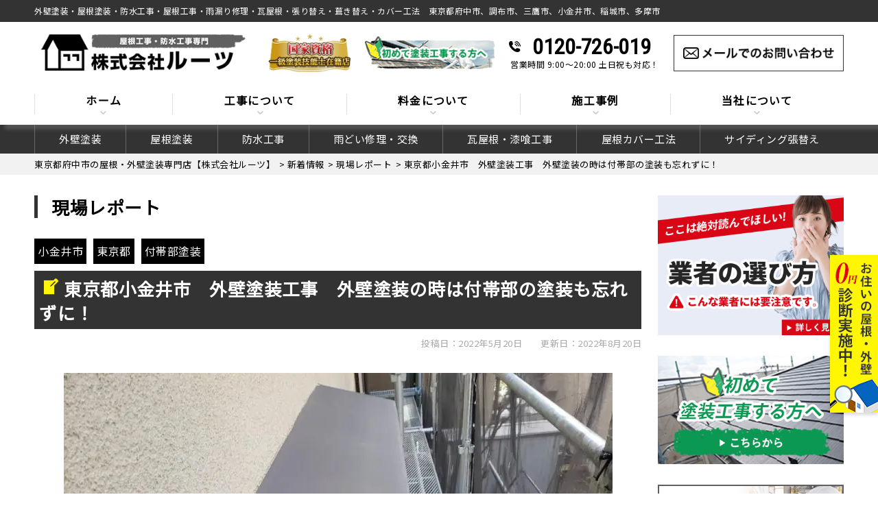

--- FILE ---
content_type: text/html; charset=UTF-8
request_url: https://roots08.com/report/4427/
body_size: 32021
content:
<!DOCTYPE html>
<html dir="ltr" lang="ja" class="no-js">

<head>
  <meta name="thumbnail" content="https://roots08.com/wp-content/uploads/2024/03/01.jpg" />
  <!--
<PageMap>
   <DataObject type="thumbnail">
      <Attribute name="src" value="https://roots08.com/wp-content/uploads/2024/03/01.jpg"/>
         <Attribute name="width" value="120"/>
         <Attribute name="height" value="120"/>
   </DataObject>
</PageMap>
-->

  <!-- Google tag (gtag.js) -->
  <script data-rocketlazyloadscript='https://www.googletagmanager.com/gtag/js?id=G-9KCR9EWX5V' async ></script>
  <script data-rocketlazyloadscript='[data-uri]' ></script>
  <meta charset="UTF-8">
  <meta http-equiv="X-UA-Compatible" content="IE=edge">
  <meta name="viewport" content="width=device-width,initial-scale=1">
  <!--[if lt IE 9]>
<script src="https://roots08.com/wp-content/themes/lead-gthemeb/js/html5.js"></script>
<script src="//css3-mediaqueries-js.googlecode.com/svn/trunk/css3-mediaqueries.js"></script>
<![endif]-->
  <script data-cfasync="false" data-no-defer="1" data-no-minify="1" data-no-optimize="1">var ewww_webp_supported=!1;function check_webp_feature(A,e){var w;e=void 0!==e?e:function(){},ewww_webp_supported?e(ewww_webp_supported):((w=new Image).onload=function(){ewww_webp_supported=0<w.width&&0<w.height,e&&e(ewww_webp_supported)},w.onerror=function(){e&&e(!1)},w.src="data:image/webp;base64,"+{alpha:"UklGRkoAAABXRUJQVlA4WAoAAAAQAAAAAAAAAAAAQUxQSAwAAAARBxAR/Q9ERP8DAABWUDggGAAAABQBAJ0BKgEAAQAAAP4AAA3AAP7mtQAAAA=="}[A])}check_webp_feature("alpha");</script><script data-cfasync="false" data-no-defer="1" data-no-minify="1" data-no-optimize="1">var Arrive=function(c,w){"use strict";if(c.MutationObserver&&"undefined"!=typeof HTMLElement){var r,a=0,u=(r=HTMLElement.prototype.matches||HTMLElement.prototype.webkitMatchesSelector||HTMLElement.prototype.mozMatchesSelector||HTMLElement.prototype.msMatchesSelector,{matchesSelector:function(e,t){return e instanceof HTMLElement&&r.call(e,t)},addMethod:function(e,t,r){var a=e[t];e[t]=function(){return r.length==arguments.length?r.apply(this,arguments):"function"==typeof a?a.apply(this,arguments):void 0}},callCallbacks:function(e,t){t&&t.options.onceOnly&&1==t.firedElems.length&&(e=[e[0]]);for(var r,a=0;r=e[a];a++)r&&r.callback&&r.callback.call(r.elem,r.elem);t&&t.options.onceOnly&&1==t.firedElems.length&&t.me.unbindEventWithSelectorAndCallback.call(t.target,t.selector,t.callback)},checkChildNodesRecursively:function(e,t,r,a){for(var i,n=0;i=e[n];n++)r(i,t,a)&&a.push({callback:t.callback,elem:i}),0<i.childNodes.length&&u.checkChildNodesRecursively(i.childNodes,t,r,a)},mergeArrays:function(e,t){var r,a={};for(r in e)e.hasOwnProperty(r)&&(a[r]=e[r]);for(r in t)t.hasOwnProperty(r)&&(a[r]=t[r]);return a},toElementsArray:function(e){return e=void 0!==e&&("number"!=typeof e.length||e===c)?[e]:e}}),e=(l.prototype.addEvent=function(e,t,r,a){a={target:e,selector:t,options:r,callback:a,firedElems:[]};return this._beforeAdding&&this._beforeAdding(a),this._eventsBucket.push(a),a},l.prototype.removeEvent=function(e){for(var t,r=this._eventsBucket.length-1;t=this._eventsBucket[r];r--)e(t)&&(this._beforeRemoving&&this._beforeRemoving(t),(t=this._eventsBucket.splice(r,1))&&t.length&&(t[0].callback=null))},l.prototype.beforeAdding=function(e){this._beforeAdding=e},l.prototype.beforeRemoving=function(e){this._beforeRemoving=e},l),t=function(i,n){var o=new e,l=this,s={fireOnAttributesModification:!1};return o.beforeAdding(function(t){var e=t.target;e!==c.document&&e!==c||(e=document.getElementsByTagName("html")[0]);var r=new MutationObserver(function(e){n.call(this,e,t)}),a=i(t.options);r.observe(e,a),t.observer=r,t.me=l}),o.beforeRemoving(function(e){e.observer.disconnect()}),this.bindEvent=function(e,t,r){t=u.mergeArrays(s,t);for(var a=u.toElementsArray(this),i=0;i<a.length;i++)o.addEvent(a[i],e,t,r)},this.unbindEvent=function(){var r=u.toElementsArray(this);o.removeEvent(function(e){for(var t=0;t<r.length;t++)if(this===w||e.target===r[t])return!0;return!1})},this.unbindEventWithSelectorOrCallback=function(r){var a=u.toElementsArray(this),i=r,e="function"==typeof r?function(e){for(var t=0;t<a.length;t++)if((this===w||e.target===a[t])&&e.callback===i)return!0;return!1}:function(e){for(var t=0;t<a.length;t++)if((this===w||e.target===a[t])&&e.selector===r)return!0;return!1};o.removeEvent(e)},this.unbindEventWithSelectorAndCallback=function(r,a){var i=u.toElementsArray(this);o.removeEvent(function(e){for(var t=0;t<i.length;t++)if((this===w||e.target===i[t])&&e.selector===r&&e.callback===a)return!0;return!1})},this},i=new function(){var s={fireOnAttributesModification:!1,onceOnly:!1,existing:!1};function n(e,t,r){return!(!u.matchesSelector(e,t.selector)||(e._id===w&&(e._id=a++),-1!=t.firedElems.indexOf(e._id)))&&(t.firedElems.push(e._id),!0)}var c=(i=new t(function(e){var t={attributes:!1,childList:!0,subtree:!0};return e.fireOnAttributesModification&&(t.attributes=!0),t},function(e,i){e.forEach(function(e){var t=e.addedNodes,r=e.target,a=[];null!==t&&0<t.length?u.checkChildNodesRecursively(t,i,n,a):"attributes"===e.type&&n(r,i)&&a.push({callback:i.callback,elem:r}),u.callCallbacks(a,i)})})).bindEvent;return i.bindEvent=function(e,t,r){t=void 0===r?(r=t,s):u.mergeArrays(s,t);var a=u.toElementsArray(this);if(t.existing){for(var i=[],n=0;n<a.length;n++)for(var o=a[n].querySelectorAll(e),l=0;l<o.length;l++)i.push({callback:r,elem:o[l]});if(t.onceOnly&&i.length)return r.call(i[0].elem,i[0].elem);setTimeout(u.callCallbacks,1,i)}c.call(this,e,t,r)},i},o=new function(){var a={};function i(e,t){return u.matchesSelector(e,t.selector)}var n=(o=new t(function(){return{childList:!0,subtree:!0}},function(e,r){e.forEach(function(e){var t=e.removedNodes,e=[];null!==t&&0<t.length&&u.checkChildNodesRecursively(t,r,i,e),u.callCallbacks(e,r)})})).bindEvent;return o.bindEvent=function(e,t,r){t=void 0===r?(r=t,a):u.mergeArrays(a,t),n.call(this,e,t,r)},o};d(HTMLElement.prototype),d(NodeList.prototype),d(HTMLCollection.prototype),d(HTMLDocument.prototype),d(Window.prototype);var n={};return s(i,n,"unbindAllArrive"),s(o,n,"unbindAllLeave"),n}function l(){this._eventsBucket=[],this._beforeAdding=null,this._beforeRemoving=null}function s(e,t,r){u.addMethod(t,r,e.unbindEvent),u.addMethod(t,r,e.unbindEventWithSelectorOrCallback),u.addMethod(t,r,e.unbindEventWithSelectorAndCallback)}function d(e){e.arrive=i.bindEvent,s(i,e,"unbindArrive"),e.leave=o.bindEvent,s(o,e,"unbindLeave")}}(window,void 0),ewww_webp_supported=!1;function check_webp_feature(e,t){var r;ewww_webp_supported?t(ewww_webp_supported):((r=new Image).onload=function(){ewww_webp_supported=0<r.width&&0<r.height,t(ewww_webp_supported)},r.onerror=function(){t(!1)},r.src="data:image/webp;base64,"+{alpha:"UklGRkoAAABXRUJQVlA4WAoAAAAQAAAAAAAAAAAAQUxQSAwAAAARBxAR/Q9ERP8DAABWUDggGAAAABQBAJ0BKgEAAQAAAP4AAA3AAP7mtQAAAA==",animation:"UklGRlIAAABXRUJQVlA4WAoAAAASAAAAAAAAAAAAQU5JTQYAAAD/////AABBTk1GJgAAAAAAAAAAAAAAAAAAAGQAAABWUDhMDQAAAC8AAAAQBxAREYiI/gcA"}[e])}function ewwwLoadImages(e){if(e){for(var t=document.querySelectorAll(".batch-image img, .image-wrapper a, .ngg-pro-masonry-item a, .ngg-galleria-offscreen-seo-wrapper a"),r=0,a=t.length;r<a;r++)ewwwAttr(t[r],"data-src",t[r].getAttribute("data-webp")),ewwwAttr(t[r],"data-thumbnail",t[r].getAttribute("data-webp-thumbnail"));for(var i=document.querySelectorAll("div.woocommerce-product-gallery__image"),r=0,a=i.length;r<a;r++)ewwwAttr(i[r],"data-thumb",i[r].getAttribute("data-webp-thumb"))}for(var n=document.querySelectorAll("video"),r=0,a=n.length;r<a;r++)ewwwAttr(n[r],"poster",e?n[r].getAttribute("data-poster-webp"):n[r].getAttribute("data-poster-image"));for(var o,l=document.querySelectorAll("img.ewww_webp_lazy_load"),r=0,a=l.length;r<a;r++)e&&(ewwwAttr(l[r],"data-lazy-srcset",l[r].getAttribute("data-lazy-srcset-webp")),ewwwAttr(l[r],"data-srcset",l[r].getAttribute("data-srcset-webp")),ewwwAttr(l[r],"data-lazy-src",l[r].getAttribute("data-lazy-src-webp")),ewwwAttr(l[r],"data-src",l[r].getAttribute("data-src-webp")),ewwwAttr(l[r],"data-orig-file",l[r].getAttribute("data-webp-orig-file")),ewwwAttr(l[r],"data-medium-file",l[r].getAttribute("data-webp-medium-file")),ewwwAttr(l[r],"data-large-file",l[r].getAttribute("data-webp-large-file")),null!=(o=l[r].getAttribute("srcset"))&&!1!==o&&o.includes("R0lGOD")&&ewwwAttr(l[r],"src",l[r].getAttribute("data-lazy-src-webp"))),l[r].className=l[r].className.replace(/\bewww_webp_lazy_load\b/,"");for(var s=document.querySelectorAll(".ewww_webp"),r=0,a=s.length;r<a;r++)e?(ewwwAttr(s[r],"srcset",s[r].getAttribute("data-srcset-webp")),ewwwAttr(s[r],"src",s[r].getAttribute("data-src-webp")),ewwwAttr(s[r],"data-orig-file",s[r].getAttribute("data-webp-orig-file")),ewwwAttr(s[r],"data-medium-file",s[r].getAttribute("data-webp-medium-file")),ewwwAttr(s[r],"data-large-file",s[r].getAttribute("data-webp-large-file")),ewwwAttr(s[r],"data-large_image",s[r].getAttribute("data-webp-large_image")),ewwwAttr(s[r],"data-src",s[r].getAttribute("data-webp-src"))):(ewwwAttr(s[r],"srcset",s[r].getAttribute("data-srcset-img")),ewwwAttr(s[r],"src",s[r].getAttribute("data-src-img"))),s[r].className=s[r].className.replace(/\bewww_webp\b/,"ewww_webp_loaded");window.jQuery&&jQuery.fn.isotope&&jQuery.fn.imagesLoaded&&(jQuery(".fusion-posts-container-infinite").imagesLoaded(function(){jQuery(".fusion-posts-container-infinite").hasClass("isotope")&&jQuery(".fusion-posts-container-infinite").isotope()}),jQuery(".fusion-portfolio:not(.fusion-recent-works) .fusion-portfolio-wrapper").imagesLoaded(function(){jQuery(".fusion-portfolio:not(.fusion-recent-works) .fusion-portfolio-wrapper").isotope()}))}function ewwwWebPInit(e){ewwwLoadImages(e),ewwwNggLoadGalleries(e),document.arrive(".ewww_webp",function(){ewwwLoadImages(e)}),document.arrive(".ewww_webp_lazy_load",function(){ewwwLoadImages(e)}),document.arrive("videos",function(){ewwwLoadImages(e)}),"loading"==document.readyState?document.addEventListener("DOMContentLoaded",ewwwJSONParserInit):("undefined"!=typeof galleries&&ewwwNggParseGalleries(e),ewwwWooParseVariations(e))}function ewwwAttr(e,t,r){null!=r&&!1!==r&&e.setAttribute(t,r)}function ewwwJSONParserInit(){"undefined"!=typeof galleries&&check_webp_feature("alpha",ewwwNggParseGalleries),check_webp_feature("alpha",ewwwWooParseVariations)}function ewwwWooParseVariations(e){if(e)for(var t=document.querySelectorAll("form.variations_form"),r=0,a=t.length;r<a;r++){var i=t[r].getAttribute("data-product_variations"),n=!1;try{for(var o in i=JSON.parse(i))void 0!==i[o]&&void 0!==i[o].image&&(void 0!==i[o].image.src_webp&&(i[o].image.src=i[o].image.src_webp,n=!0),void 0!==i[o].image.srcset_webp&&(i[o].image.srcset=i[o].image.srcset_webp,n=!0),void 0!==i[o].image.full_src_webp&&(i[o].image.full_src=i[o].image.full_src_webp,n=!0),void 0!==i[o].image.gallery_thumbnail_src_webp&&(i[o].image.gallery_thumbnail_src=i[o].image.gallery_thumbnail_src_webp,n=!0),void 0!==i[o].image.thumb_src_webp&&(i[o].image.thumb_src=i[o].image.thumb_src_webp,n=!0));n&&ewwwAttr(t[r],"data-product_variations",JSON.stringify(i))}catch(e){}}}function ewwwNggParseGalleries(e){if(e)for(var t in galleries){var r=galleries[t];galleries[t].images_list=ewwwNggParseImageList(r.images_list)}}function ewwwNggLoadGalleries(e){e&&document.addEventListener("ngg.galleria.themeadded",function(e,t){window.ngg_galleria._create_backup=window.ngg_galleria.create,window.ngg_galleria.create=function(e,t){var r=$(e).data("id");return galleries["gallery_"+r].images_list=ewwwNggParseImageList(galleries["gallery_"+r].images_list),window.ngg_galleria._create_backup(e,t)}})}function ewwwNggParseImageList(e){for(var t in e){var r=e[t];if(void 0!==r["image-webp"]&&(e[t].image=r["image-webp"],delete e[t]["image-webp"]),void 0!==r["thumb-webp"]&&(e[t].thumb=r["thumb-webp"],delete e[t]["thumb-webp"]),void 0!==r.full_image_webp&&(e[t].full_image=r.full_image_webp,delete e[t].full_image_webp),void 0!==r.srcsets)for(var a in r.srcsets)nggSrcset=r.srcsets[a],void 0!==r.srcsets[a+"-webp"]&&(e[t].srcsets[a]=r.srcsets[a+"-webp"],delete e[t].srcsets[a+"-webp"]);if(void 0!==r.full_srcsets)for(var i in r.full_srcsets)nggFSrcset=r.full_srcsets[i],void 0!==r.full_srcsets[i+"-webp"]&&(e[t].full_srcsets[i]=r.full_srcsets[i+"-webp"],delete e[t].full_srcsets[i+"-webp"])}return e}check_webp_feature("alpha",ewwwWebPInit);</script><script>(function(html){html.className = html.className.replace(/\bno-js\b/,'js')})(document.documentElement);</script>
<title>東京都小金井市 外壁塗装工事 外壁塗装の時は付帯部の塗装も忘れずに！ | 東京都府中市の屋根・外壁塗装専門店【株式会社ルーツ】</title><link rel="stylesheet" href="https://fonts.googleapis.com/css?family=Noto%20Sans%3A400italic%2C700italic%2C400%2C700%7CNoto%20Serif%3A400italic%2C700italic%2C400%2C700%7CInconsolata%3A400%2C700%7CAnton%7CIBM%20Plex%20Serif%7CM%20PLUS%201p&#038;subset=latin%2Clatin-ext&#038;display=swap" /><link rel="stylesheet" href="https://roots08.com/wp-content/cache/min/1/48ec1352ed0607eec44beaed7114c0dd.css" media="all" data-minify="1" />

		<!-- All in One SEO 4.8.0 - aioseo.com -->
	<meta name="description" content="東京都小金井市 外壁塗装工事 外壁塗装の時は付帯部の塗装も忘れずに！ | 東京都小金井市の現場にて、本日は付帯部の塗装についてお伝えしていきます。 付帯部は外壁や屋根以外のところで、含" />
	<meta name="robots" content="noimageindex, max-snippet:-1, max-video-preview:-1" />
	<meta name="author" content="rootsED"/>
	<link rel="canonical" href="https://roots08.com/report/4427/" />
	<meta name="generator" content="All in One SEO (AIOSEO) 4.8.0" />
		<meta name="google" content="nositelinkssearchbox" />
		<script type="application/ld+json" class="aioseo-schema">
			{"@context":"https:\/\/schema.org","@graph":[{"@type":"Article","@id":"https:\/\/roots08.com\/report\/4427\/#article","name":"\u6771\u4eac\u90fd\u5c0f\u91d1\u4e95\u5e02 \u5916\u58c1\u5857\u88c5\u5de5\u4e8b \u5916\u58c1\u5857\u88c5\u306e\u6642\u306f\u4ed8\u5e2f\u90e8\u306e\u5857\u88c5\u3082\u5fd8\u308c\u305a\u306b\uff01 | \u6771\u4eac\u90fd\u5e9c\u4e2d\u5e02\u306e\u5c4b\u6839\u30fb\u5916\u58c1\u5857\u88c5\u5c02\u9580\u5e97\u3010\u682a\u5f0f\u4f1a\u793e\u30eb\u30fc\u30c4\u3011","headline":"\u6771\u4eac\u90fd\u5c0f\u91d1\u4e95\u5e02\u3000\u5916\u58c1\u5857\u88c5\u5de5\u4e8b\u3000\u5916\u58c1\u5857\u88c5\u306e\u6642\u306f\u4ed8\u5e2f\u90e8\u306e\u5857\u88c5\u3082\u5fd8\u308c\u305a\u306b\uff01","author":{"@id":"https:\/\/roots08.com\/author\/rootsed\/#author"},"publisher":{"@id":"https:\/\/roots08.com\/#organization"},"image":{"@type":"ImageObject","url":"https:\/\/roots08.com\/wp-content\/uploads\/2022\/05\/2f96b8b6ab58de3d329590be49d7e4f7-e1653044976697.jpeg","width":800,"height":600,"caption":"\u6771\u4eac\u90fd\u5c0f\u91d1\u4e95\u5e02\u3000\u5916\u58c1\u5857\u88c5\u306e\u6642\u306f\u4ed8\u5e2f\u90e8\u306e\u5857\u88c5\u3082\u5fd8\u308c\u305a\u306b\uff01"},"datePublished":"2022-05-20T23:50:11+09:00","dateModified":"2022-08-20T01:47:36+09:00","inLanguage":"ja","mainEntityOfPage":{"@id":"https:\/\/roots08.com\/report\/4427\/#webpage"},"isPartOf":{"@id":"https:\/\/roots08.com\/report\/4427\/#webpage"},"articleSection":"\u73fe\u5834\u30ec\u30dd\u30fc\u30c8, \u5c0f\u91d1\u4e95\u5e02, \u6771\u4eac\u90fd, \u4ed8\u5e2f\u90e8\u5857\u88c5"},{"@type":"BreadcrumbList","@id":"https:\/\/roots08.com\/report\/4427\/#breadcrumblist","itemListElement":[{"@type":"ListItem","@id":"https:\/\/roots08.com\/#listItem","position":1,"name":"\u5bb6","item":"https:\/\/roots08.com\/","nextItem":{"@type":"ListItem","@id":"https:\/\/roots08.com\/category\/report\/#listItem","name":"\u73fe\u5834\u30ec\u30dd\u30fc\u30c8"}},{"@type":"ListItem","@id":"https:\/\/roots08.com\/category\/report\/#listItem","position":2,"name":"\u73fe\u5834\u30ec\u30dd\u30fc\u30c8","previousItem":{"@type":"ListItem","@id":"https:\/\/roots08.com\/#listItem","name":"\u5bb6"}}]},{"@type":"Organization","@id":"https:\/\/roots08.com\/#organization","name":"\u5916\u58c1\u5857\u88c5\u30fb\u5c4b\u6839\u5857\u88c5\u5c02\u9580\u5e97\u3010\u682a\u5f0f\u4f1a\u793e\u30eb\u30fc\u30c4\u3011","description":"\u5916\u58c1\u5857\u88c5\u30fb\u5c4b\u6839\u5857\u88c5\uff5c\u6771\u4eac\u90fd\u5e9c\u4e2d\u5e02\u3001\u8abf\u5e03\u5e02\u3001\u4e09\u9df9\u5e02\u3001\u5c0f\u91d1\u4e95\u5e02\u3001\u7a32\u57ce\u5e02\u3001\u591a\u6469\u5e02\u3001\u4ed6","url":"https:\/\/roots08.com\/","telephone":"+815031875847","logo":{"@type":"ImageObject","url":"https:\/\/roots08.com\/wp-content\/themes\/lead-gthemeb\/images\/logo.png.webp","@id":"https:\/\/roots08.com\/report\/4427\/#organizationLogo"},"image":{"@id":"https:\/\/roots08.com\/report\/4427\/#organizationLogo"}},{"@type":"Person","@id":"https:\/\/roots08.com\/author\/rootsed\/#author","url":"https:\/\/roots08.com\/author\/rootsed\/","name":"rootsED","image":{"@type":"ImageObject","@id":"https:\/\/roots08.com\/report\/4427\/#authorImage","url":"https:\/\/secure.gravatar.com\/avatar\/5de0edebe886c077b94b02f125546767bd9d4fd2be217ddadec3471accdfa62d?s=96&d=mm&r=g","width":96,"height":96,"caption":"rootsED"}},{"@type":"WebPage","@id":"https:\/\/roots08.com\/report\/4427\/#webpage","url":"https:\/\/roots08.com\/report\/4427\/","name":"\u6771\u4eac\u90fd\u5c0f\u91d1\u4e95\u5e02 \u5916\u58c1\u5857\u88c5\u5de5\u4e8b \u5916\u58c1\u5857\u88c5\u306e\u6642\u306f\u4ed8\u5e2f\u90e8\u306e\u5857\u88c5\u3082\u5fd8\u308c\u305a\u306b\uff01 | \u6771\u4eac\u90fd\u5e9c\u4e2d\u5e02\u306e\u5c4b\u6839\u30fb\u5916\u58c1\u5857\u88c5\u5c02\u9580\u5e97\u3010\u682a\u5f0f\u4f1a\u793e\u30eb\u30fc\u30c4\u3011","description":"\u6771\u4eac\u90fd\u5c0f\u91d1\u4e95\u5e02 \u5916\u58c1\u5857\u88c5\u5de5\u4e8b \u5916\u58c1\u5857\u88c5\u306e\u6642\u306f\u4ed8\u5e2f\u90e8\u306e\u5857\u88c5\u3082\u5fd8\u308c\u305a\u306b\uff01 | \u6771\u4eac\u90fd\u5c0f\u91d1\u4e95\u5e02\u306e\u73fe\u5834\u306b\u3066\u3001\u672c\u65e5\u306f\u4ed8\u5e2f\u90e8\u306e\u5857\u88c5\u306b\u3064\u3044\u3066\u304a\u4f1d\u3048\u3057\u3066\u3044\u304d\u307e\u3059\u3002 \u4ed8\u5e2f\u90e8\u306f\u5916\u58c1\u3084\u5c4b\u6839\u4ee5\u5916\u306e\u3068\u3053\u308d\u3067\u3001\u542b","inLanguage":"ja","isPartOf":{"@id":"https:\/\/roots08.com\/#website"},"breadcrumb":{"@id":"https:\/\/roots08.com\/report\/4427\/#breadcrumblist"},"author":{"@id":"https:\/\/roots08.com\/author\/rootsed\/#author"},"creator":{"@id":"https:\/\/roots08.com\/author\/rootsed\/#author"},"image":{"@type":"ImageObject","url":"https:\/\/roots08.com\/wp-content\/uploads\/2022\/05\/2f96b8b6ab58de3d329590be49d7e4f7-e1653044976697.jpeg","@id":"https:\/\/roots08.com\/report\/4427\/#mainImage","width":800,"height":600,"caption":"\u6771\u4eac\u90fd\u5c0f\u91d1\u4e95\u5e02\u3000\u5916\u58c1\u5857\u88c5\u306e\u6642\u306f\u4ed8\u5e2f\u90e8\u306e\u5857\u88c5\u3082\u5fd8\u308c\u305a\u306b\uff01"},"primaryImageOfPage":{"@id":"https:\/\/roots08.com\/report\/4427\/#mainImage"},"datePublished":"2022-05-20T23:50:11+09:00","dateModified":"2022-08-20T01:47:36+09:00"},{"@type":"WebSite","@id":"https:\/\/roots08.com\/#website","url":"https:\/\/roots08.com\/","name":"\u6771\u4eac\u90fd\u5e9c\u4e2d\u5e02\u306e\u5c4b\u6839\u30fb\u5916\u58c1\u5857\u88c5\u5c02\u9580\u5e97\u3010\u682a\u5f0f\u4f1a\u793e\u30eb\u30fc\u30c4\u3011","description":"\u5916\u58c1\u5857\u88c5\u30fb\u5c4b\u6839\u5857\u88c5\uff5c\u6771\u4eac\u90fd\u5e9c\u4e2d\u5e02\u3001\u8abf\u5e03\u5e02\u3001\u4e09\u9df9\u5e02\u3001\u5c0f\u91d1\u4e95\u5e02\u3001\u7a32\u57ce\u5e02\u3001\u591a\u6469\u5e02\u3001\u4ed6","inLanguage":"ja","publisher":{"@id":"https:\/\/roots08.com\/#organization"}}]}
		</script>
		<!-- All in One SEO -->

<link rel='dns-prefetch' href='//fonts.googleapis.com' />
<link href='https://fonts.gstatic.com' crossorigin rel='preconnect' />
<link rel="alternate" type="application/rss+xml" title="東京都府中市の屋根・外壁塗装専門店【株式会社ルーツ】 &raquo; フィード" href="https://roots08.com/feed/" />
<link rel="alternate" type="application/rss+xml" title="東京都府中市の屋根・外壁塗装専門店【株式会社ルーツ】 &raquo; コメントフィード" href="https://roots08.com/comments/feed/" />
<link rel="alternate" title="oEmbed (JSON)" type="application/json+oembed" href="https://roots08.com/wp-json/oembed/1.0/embed?url=https%3A%2F%2Froots08.com%2Freport%2F4427%2F" />
<link rel="alternate" title="oEmbed (XML)" type="text/xml+oembed" href="https://roots08.com/wp-json/oembed/1.0/embed?url=https%3A%2F%2Froots08.com%2Freport%2F4427%2F&#038;format=xml" />
<style id='wp-img-auto-sizes-contain-inline-css' type='text/css'>
img:is([sizes=auto i],[sizes^="auto," i]){contain-intrinsic-size:3000px 1500px}
/*# sourceURL=wp-img-auto-sizes-contain-inline-css */
</style>
<style id='wp-block-library-inline-css' type='text/css'>
:root{--wp-block-synced-color:#7a00df;--wp-block-synced-color--rgb:122,0,223;--wp-bound-block-color:var(--wp-block-synced-color);--wp-editor-canvas-background:#ddd;--wp-admin-theme-color:#007cba;--wp-admin-theme-color--rgb:0,124,186;--wp-admin-theme-color-darker-10:#006ba1;--wp-admin-theme-color-darker-10--rgb:0,107,160.5;--wp-admin-theme-color-darker-20:#005a87;--wp-admin-theme-color-darker-20--rgb:0,90,135;--wp-admin-border-width-focus:2px}@media (min-resolution:192dpi){:root{--wp-admin-border-width-focus:1.5px}}.wp-element-button{cursor:pointer}:root .has-very-light-gray-background-color{background-color:#eee}:root .has-very-dark-gray-background-color{background-color:#313131}:root .has-very-light-gray-color{color:#eee}:root .has-very-dark-gray-color{color:#313131}:root .has-vivid-green-cyan-to-vivid-cyan-blue-gradient-background{background:linear-gradient(135deg,#00d084,#0693e3)}:root .has-purple-crush-gradient-background{background:linear-gradient(135deg,#34e2e4,#4721fb 50%,#ab1dfe)}:root .has-hazy-dawn-gradient-background{background:linear-gradient(135deg,#faaca8,#dad0ec)}:root .has-subdued-olive-gradient-background{background:linear-gradient(135deg,#fafae1,#67a671)}:root .has-atomic-cream-gradient-background{background:linear-gradient(135deg,#fdd79a,#004a59)}:root .has-nightshade-gradient-background{background:linear-gradient(135deg,#330968,#31cdcf)}:root .has-midnight-gradient-background{background:linear-gradient(135deg,#020381,#2874fc)}:root{--wp--preset--font-size--normal:16px;--wp--preset--font-size--huge:42px}.has-regular-font-size{font-size:1em}.has-larger-font-size{font-size:2.625em}.has-normal-font-size{font-size:var(--wp--preset--font-size--normal)}.has-huge-font-size{font-size:var(--wp--preset--font-size--huge)}.has-text-align-center{text-align:center}.has-text-align-left{text-align:left}.has-text-align-right{text-align:right}.has-fit-text{white-space:nowrap!important}#end-resizable-editor-section{display:none}.aligncenter{clear:both}.items-justified-left{justify-content:flex-start}.items-justified-center{justify-content:center}.items-justified-right{justify-content:flex-end}.items-justified-space-between{justify-content:space-between}.screen-reader-text{border:0;clip-path:inset(50%);height:1px;margin:-1px;overflow:hidden;padding:0;position:absolute;width:1px;word-wrap:normal!important}.screen-reader-text:focus{background-color:#ddd;clip-path:none;color:#444;display:block;font-size:1em;height:auto;left:5px;line-height:normal;padding:15px 23px 14px;text-decoration:none;top:5px;width:auto;z-index:100000}html :where(.has-border-color){border-style:solid}html :where([style*=border-top-color]){border-top-style:solid}html :where([style*=border-right-color]){border-right-style:solid}html :where([style*=border-bottom-color]){border-bottom-style:solid}html :where([style*=border-left-color]){border-left-style:solid}html :where([style*=border-width]){border-style:solid}html :where([style*=border-top-width]){border-top-style:solid}html :where([style*=border-right-width]){border-right-style:solid}html :where([style*=border-bottom-width]){border-bottom-style:solid}html :where([style*=border-left-width]){border-left-style:solid}html :where(img[class*=wp-image-]){height:auto;max-width:100%}:where(figure){margin:0 0 1em}html :where(.is-position-sticky){--wp-admin--admin-bar--position-offset:var(--wp-admin--admin-bar--height,0px)}@media screen and (max-width:600px){html :where(.is-position-sticky){--wp-admin--admin-bar--position-offset:0px}}

/*# sourceURL=wp-block-library-inline-css */
</style><style id='global-styles-inline-css' type='text/css'>
:root{--wp--preset--aspect-ratio--square: 1;--wp--preset--aspect-ratio--4-3: 4/3;--wp--preset--aspect-ratio--3-4: 3/4;--wp--preset--aspect-ratio--3-2: 3/2;--wp--preset--aspect-ratio--2-3: 2/3;--wp--preset--aspect-ratio--16-9: 16/9;--wp--preset--aspect-ratio--9-16: 9/16;--wp--preset--color--black: #000000;--wp--preset--color--cyan-bluish-gray: #abb8c3;--wp--preset--color--white: #ffffff;--wp--preset--color--pale-pink: #f78da7;--wp--preset--color--vivid-red: #cf2e2e;--wp--preset--color--luminous-vivid-orange: #ff6900;--wp--preset--color--luminous-vivid-amber: #fcb900;--wp--preset--color--light-green-cyan: #7bdcb5;--wp--preset--color--vivid-green-cyan: #00d084;--wp--preset--color--pale-cyan-blue: #8ed1fc;--wp--preset--color--vivid-cyan-blue: #0693e3;--wp--preset--color--vivid-purple: #9b51e0;--wp--preset--gradient--vivid-cyan-blue-to-vivid-purple: linear-gradient(135deg,rgb(6,147,227) 0%,rgb(155,81,224) 100%);--wp--preset--gradient--light-green-cyan-to-vivid-green-cyan: linear-gradient(135deg,rgb(122,220,180) 0%,rgb(0,208,130) 100%);--wp--preset--gradient--luminous-vivid-amber-to-luminous-vivid-orange: linear-gradient(135deg,rgb(252,185,0) 0%,rgb(255,105,0) 100%);--wp--preset--gradient--luminous-vivid-orange-to-vivid-red: linear-gradient(135deg,rgb(255,105,0) 0%,rgb(207,46,46) 100%);--wp--preset--gradient--very-light-gray-to-cyan-bluish-gray: linear-gradient(135deg,rgb(238,238,238) 0%,rgb(169,184,195) 100%);--wp--preset--gradient--cool-to-warm-spectrum: linear-gradient(135deg,rgb(74,234,220) 0%,rgb(151,120,209) 20%,rgb(207,42,186) 40%,rgb(238,44,130) 60%,rgb(251,105,98) 80%,rgb(254,248,76) 100%);--wp--preset--gradient--blush-light-purple: linear-gradient(135deg,rgb(255,206,236) 0%,rgb(152,150,240) 100%);--wp--preset--gradient--blush-bordeaux: linear-gradient(135deg,rgb(254,205,165) 0%,rgb(254,45,45) 50%,rgb(107,0,62) 100%);--wp--preset--gradient--luminous-dusk: linear-gradient(135deg,rgb(255,203,112) 0%,rgb(199,81,192) 50%,rgb(65,88,208) 100%);--wp--preset--gradient--pale-ocean: linear-gradient(135deg,rgb(255,245,203) 0%,rgb(182,227,212) 50%,rgb(51,167,181) 100%);--wp--preset--gradient--electric-grass: linear-gradient(135deg,rgb(202,248,128) 0%,rgb(113,206,126) 100%);--wp--preset--gradient--midnight: linear-gradient(135deg,rgb(2,3,129) 0%,rgb(40,116,252) 100%);--wp--preset--font-size--small: 13px;--wp--preset--font-size--medium: 20px;--wp--preset--font-size--large: 36px;--wp--preset--font-size--x-large: 42px;--wp--preset--spacing--20: 0.44rem;--wp--preset--spacing--30: 0.67rem;--wp--preset--spacing--40: 1rem;--wp--preset--spacing--50: 1.5rem;--wp--preset--spacing--60: 2.25rem;--wp--preset--spacing--70: 3.38rem;--wp--preset--spacing--80: 5.06rem;--wp--preset--shadow--natural: 6px 6px 9px rgba(0, 0, 0, 0.2);--wp--preset--shadow--deep: 12px 12px 50px rgba(0, 0, 0, 0.4);--wp--preset--shadow--sharp: 6px 6px 0px rgba(0, 0, 0, 0.2);--wp--preset--shadow--outlined: 6px 6px 0px -3px rgb(255, 255, 255), 6px 6px rgb(0, 0, 0);--wp--preset--shadow--crisp: 6px 6px 0px rgb(0, 0, 0);}:where(.is-layout-flex){gap: 0.5em;}:where(.is-layout-grid){gap: 0.5em;}body .is-layout-flex{display: flex;}.is-layout-flex{flex-wrap: wrap;align-items: center;}.is-layout-flex > :is(*, div){margin: 0;}body .is-layout-grid{display: grid;}.is-layout-grid > :is(*, div){margin: 0;}:where(.wp-block-columns.is-layout-flex){gap: 2em;}:where(.wp-block-columns.is-layout-grid){gap: 2em;}:where(.wp-block-post-template.is-layout-flex){gap: 1.25em;}:where(.wp-block-post-template.is-layout-grid){gap: 1.25em;}.has-black-color{color: var(--wp--preset--color--black) !important;}.has-cyan-bluish-gray-color{color: var(--wp--preset--color--cyan-bluish-gray) !important;}.has-white-color{color: var(--wp--preset--color--white) !important;}.has-pale-pink-color{color: var(--wp--preset--color--pale-pink) !important;}.has-vivid-red-color{color: var(--wp--preset--color--vivid-red) !important;}.has-luminous-vivid-orange-color{color: var(--wp--preset--color--luminous-vivid-orange) !important;}.has-luminous-vivid-amber-color{color: var(--wp--preset--color--luminous-vivid-amber) !important;}.has-light-green-cyan-color{color: var(--wp--preset--color--light-green-cyan) !important;}.has-vivid-green-cyan-color{color: var(--wp--preset--color--vivid-green-cyan) !important;}.has-pale-cyan-blue-color{color: var(--wp--preset--color--pale-cyan-blue) !important;}.has-vivid-cyan-blue-color{color: var(--wp--preset--color--vivid-cyan-blue) !important;}.has-vivid-purple-color{color: var(--wp--preset--color--vivid-purple) !important;}.has-black-background-color{background-color: var(--wp--preset--color--black) !important;}.has-cyan-bluish-gray-background-color{background-color: var(--wp--preset--color--cyan-bluish-gray) !important;}.has-white-background-color{background-color: var(--wp--preset--color--white) !important;}.has-pale-pink-background-color{background-color: var(--wp--preset--color--pale-pink) !important;}.has-vivid-red-background-color{background-color: var(--wp--preset--color--vivid-red) !important;}.has-luminous-vivid-orange-background-color{background-color: var(--wp--preset--color--luminous-vivid-orange) !important;}.has-luminous-vivid-amber-background-color{background-color: var(--wp--preset--color--luminous-vivid-amber) !important;}.has-light-green-cyan-background-color{background-color: var(--wp--preset--color--light-green-cyan) !important;}.has-vivid-green-cyan-background-color{background-color: var(--wp--preset--color--vivid-green-cyan) !important;}.has-pale-cyan-blue-background-color{background-color: var(--wp--preset--color--pale-cyan-blue) !important;}.has-vivid-cyan-blue-background-color{background-color: var(--wp--preset--color--vivid-cyan-blue) !important;}.has-vivid-purple-background-color{background-color: var(--wp--preset--color--vivid-purple) !important;}.has-black-border-color{border-color: var(--wp--preset--color--black) !important;}.has-cyan-bluish-gray-border-color{border-color: var(--wp--preset--color--cyan-bluish-gray) !important;}.has-white-border-color{border-color: var(--wp--preset--color--white) !important;}.has-pale-pink-border-color{border-color: var(--wp--preset--color--pale-pink) !important;}.has-vivid-red-border-color{border-color: var(--wp--preset--color--vivid-red) !important;}.has-luminous-vivid-orange-border-color{border-color: var(--wp--preset--color--luminous-vivid-orange) !important;}.has-luminous-vivid-amber-border-color{border-color: var(--wp--preset--color--luminous-vivid-amber) !important;}.has-light-green-cyan-border-color{border-color: var(--wp--preset--color--light-green-cyan) !important;}.has-vivid-green-cyan-border-color{border-color: var(--wp--preset--color--vivid-green-cyan) !important;}.has-pale-cyan-blue-border-color{border-color: var(--wp--preset--color--pale-cyan-blue) !important;}.has-vivid-cyan-blue-border-color{border-color: var(--wp--preset--color--vivid-cyan-blue) !important;}.has-vivid-purple-border-color{border-color: var(--wp--preset--color--vivid-purple) !important;}.has-vivid-cyan-blue-to-vivid-purple-gradient-background{background: var(--wp--preset--gradient--vivid-cyan-blue-to-vivid-purple) !important;}.has-light-green-cyan-to-vivid-green-cyan-gradient-background{background: var(--wp--preset--gradient--light-green-cyan-to-vivid-green-cyan) !important;}.has-luminous-vivid-amber-to-luminous-vivid-orange-gradient-background{background: var(--wp--preset--gradient--luminous-vivid-amber-to-luminous-vivid-orange) !important;}.has-luminous-vivid-orange-to-vivid-red-gradient-background{background: var(--wp--preset--gradient--luminous-vivid-orange-to-vivid-red) !important;}.has-very-light-gray-to-cyan-bluish-gray-gradient-background{background: var(--wp--preset--gradient--very-light-gray-to-cyan-bluish-gray) !important;}.has-cool-to-warm-spectrum-gradient-background{background: var(--wp--preset--gradient--cool-to-warm-spectrum) !important;}.has-blush-light-purple-gradient-background{background: var(--wp--preset--gradient--blush-light-purple) !important;}.has-blush-bordeaux-gradient-background{background: var(--wp--preset--gradient--blush-bordeaux) !important;}.has-luminous-dusk-gradient-background{background: var(--wp--preset--gradient--luminous-dusk) !important;}.has-pale-ocean-gradient-background{background: var(--wp--preset--gradient--pale-ocean) !important;}.has-electric-grass-gradient-background{background: var(--wp--preset--gradient--electric-grass) !important;}.has-midnight-gradient-background{background: var(--wp--preset--gradient--midnight) !important;}.has-small-font-size{font-size: var(--wp--preset--font-size--small) !important;}.has-medium-font-size{font-size: var(--wp--preset--font-size--medium) !important;}.has-large-font-size{font-size: var(--wp--preset--font-size--large) !important;}.has-x-large-font-size{font-size: var(--wp--preset--font-size--x-large) !important;}
/*# sourceURL=global-styles-inline-css */
</style>

<style id='classic-theme-styles-inline-css' type='text/css'>
/*! This file is auto-generated */
.wp-block-button__link{color:#fff;background-color:#32373c;border-radius:9999px;box-shadow:none;text-decoration:none;padding:calc(.667em + 2px) calc(1.333em + 2px);font-size:1.125em}.wp-block-file__button{background:#32373c;color:#fff;text-decoration:none}
/*# sourceURL=/wp-includes/css/classic-themes.min.css */
</style>


<style id='toc-screen-inline-css' type='text/css'>
div#toc_container {width: 100%;}
/*# sourceURL=toc-screen-inline-css */
</style>



<style id='twentyfifteen-style-inline-css' type='text/css'>

			.post-navigation .nav-previous { background-image: url(https://roots08.com/wp-content/uploads/2022/05/60_-825x510.jpg); }
			.post-navigation .nav-previous .post-title, .post-navigation .nav-previous a:hover .post-title, .post-navigation .nav-previous .meta-nav { color: #fff; }
			.post-navigation .nav-previous a:before { background-color: rgba(0, 0, 0, 0.4); }
		
			.post-navigation .nav-next { background-image: url(https://roots08.com/wp-content/uploads/2022/05/51909f9485b2eb5e4e0e2f051b225211-825x510.jpeg); border-top: 0; }
			.post-navigation .nav-next .post-title, .post-navigation .nav-next a:hover .post-title, .post-navigation .nav-next .meta-nav { color: #fff; }
			.post-navigation .nav-next a:before { background-color: rgba(0, 0, 0, 0.4); }
		
/*# sourceURL=twentyfifteen-style-inline-css */
</style>
<style id='akismet-widget-style-inline-css' type='text/css'>

			.a-stats {
				--akismet-color-mid-green: #357b49;
				--akismet-color-white: #fff;
				--akismet-color-light-grey: #f6f7f7;

				max-width: 350px;
				width: auto;
			}

			.a-stats * {
				all: unset;
				box-sizing: border-box;
			}

			.a-stats strong {
				font-weight: 600;
			}

			.a-stats a.a-stats__link,
			.a-stats a.a-stats__link:visited,
			.a-stats a.a-stats__link:active {
				background: var(--akismet-color-mid-green);
				border: none;
				box-shadow: none;
				border-radius: 8px;
				color: var(--akismet-color-white);
				cursor: pointer;
				display: block;
				font-family: -apple-system, BlinkMacSystemFont, 'Segoe UI', 'Roboto', 'Oxygen-Sans', 'Ubuntu', 'Cantarell', 'Helvetica Neue', sans-serif;
				font-weight: 500;
				padding: 12px;
				text-align: center;
				text-decoration: none;
				transition: all 0.2s ease;
			}

			/* Extra specificity to deal with TwentyTwentyOne focus style */
			.widget .a-stats a.a-stats__link:focus {
				background: var(--akismet-color-mid-green);
				color: var(--akismet-color-white);
				text-decoration: none;
			}

			.a-stats a.a-stats__link:hover {
				filter: brightness(110%);
				box-shadow: 0 4px 12px rgba(0, 0, 0, 0.06), 0 0 2px rgba(0, 0, 0, 0.16);
			}

			.a-stats .count {
				color: var(--akismet-color-white);
				display: block;
				font-size: 1.5em;
				line-height: 1.4;
				padding: 0 13px;
				white-space: nowrap;
			}
		
/*# sourceURL=akismet-widget-style-inline-css */
</style>


<script type="text/javascript" src="https://roots08.com/wp-includes/js/jquery/jquery.min.js?ver=3.7.1" id="jquery-core-js"></script>
<script type="text/javascript" src="https://roots08.com/wp-includes/js/jquery/jquery-migrate.min.js?ver=3.4.1" id="jquery-migrate-js"></script>
<link rel="https://api.w.org/" href="https://roots08.com/wp-json/" /><link rel="alternate" title="JSON" type="application/json" href="https://roots08.com/wp-json/wp/v2/posts/4427" /><link rel="EditURI" type="application/rsd+xml" title="RSD" href="https://roots08.com/xmlrpc.php?rsd" />
<link rel='shortlink' href='https://roots08.com/?p=4427' />
		<script type="text/javascript">
				(function(c,l,a,r,i,t,y){
					c[a]=c[a]||function(){(c[a].q=c[a].q||[]).push(arguments)};t=l.createElement(r);t.async=1;
					t.src="https://www.clarity.ms/tag/"+i+"?ref=wordpress";y=l.getElementsByTagName(r)[0];y.parentNode.insertBefore(t,y);
				})(window, document, "clarity", "script", "k5o1bquxy4");
		</script>
		<style type="text/css">.recentcomments a{display:inline !important;padding:0 !important;margin:0 !important;}</style><noscript><style>.lazyload[data-src]{display:none !important;}</style></noscript><style>.lazyload{background-image:none !important;}.lazyload:before{background-image:none !important;}</style><link rel="icon" href="https://roots08.com/wp-content/uploads/2019/06/25751.png" sizes="32x32" />
<link rel="icon" href="https://roots08.com/wp-content/uploads/2019/06/25751.png" sizes="192x192" />
<link rel="apple-touch-icon" href="https://roots08.com/wp-content/uploads/2019/06/25751.png" />
<meta name="msapplication-TileImage" content="https://roots08.com/wp-content/uploads/2019/06/25751.png" />
		<style type="text/css" id="wp-custom-css">
			#com_news h2, #com_voice h2, #com_outcome h2, #maincolumn h2, .wp-editor-area h2{
	    font-size: 1.6rem;
}

.single .entry_content .aligncenter{
	margin: 0 auto 30px;
}

#maincolumn #area_list h4{
	font-size:1.2rem;
}

.page-id-320 .mb30{
	background:#F2F2F2;
	padding: 10px 15px;
}		</style>
		<noscript><style id="rocket-lazyload-nojs-css">.rll-youtube-player, [data-lazy-src]{display:none !important;}</style></noscript>      <meta name="keywords" content="東京都小金井市　外壁塗装工事　外壁塗装の時は付帯部の塗装も忘れずに！,東京都府中市の屋根・外壁塗装専門店【株式会社ルーツ】" />
    <!--css-->
  
  
  
  
  
  
  <script data-minify="1" src="https://roots08.com/wp-content/cache/min/1/ajax/libs/jquery/1.11.1/jquery.min.js?ver=1768506897"></script>
  <!-- <script type="text/javascript">
$(function() {
  $("#main-nav li.menu-item-697").click(function() {
    $("#main-nav li.menu-item-697 .header-nav-child").toggleClass("activate");
    $("#main-nav li.menu-item-744 .header-nav-child").removeClass("activate");
    $("#main-nav li.menu-item-745 .header-nav-child").removeClass("activate");
    $("#main-nav li.menu-item-746 .header-nav-child").removeClass("activate");
  });
  $("#main-nav li.menu-item-744").click(function() {
    $("#main-nav li.menu-item-744 .header-nav-child").toggleClass("activate");
    $("#main-nav li.menu-item-697 .header-nav-child").removeClass("activate");
    $("#main-nav li.menu-item-745 .header-nav-child").removeClass("activate");
    $("#main-nav li.menu-item-746 .header-nav-child").removeClass("activate");
  });
  $("#main-nav li.menu-item-745").click(function() {
    $("#main-nav li.menu-item-745 .header-nav-child").toggleClass("activate");
    $("#main-nav li.menu-item-697 .header-nav-child").removeClass("activate");
    $("#main-nav li.menu-item-744 .header-nav-child").removeClass("activate");
    $("#main-nav li.menu-item-746 .header-nav-child").removeClass("activate");
  });
  $("#main-nav li.menu-item-746").click(function() {
    $("#main-nav li.menu-item-746 .header-nav-child").toggleClass("activate");
    $("#main-nav li.menu-item-697 .header-nav-child").removeClass("activate");
    $("#main-nav li.menu-item-744 .header-nav-child").removeClass("activate");
    $("#main-nav li.menu-item-745 .header-nav-child").removeClass("activate");
  });
});
</script> -->
  
  <!-- KVスライド -->
  <script>
    $(function() {
      $('.slider').slick({
        centerMode: true,
        centerPadding: '0',
        autoplay: true,
        arrows: true,

        responsive: [{
          breakpoint: 768,
          settings: {
            centerMode: false,
            centerPadding: '0'
          }
        }, ]
      });
      var slidesToshow_val = 10;
      var slidesToshow_leng = $('ul li').length;
      if (slidesToshow_leng > slidesToshow_val) {
        slidesToshow_val = slidesToshow_leng;
      }
      $('.thumb').slick({
        asNavFor: '.slider',
        focusOnSelect: true,
        slidesToShow: slidesToshow_val,
        slidesToScroll: 1,
      });
    });
  </script>
</head>


    <body class="wp-singular post-template-default single single-post postid-4427 single-format-standard wp-theme-lead-gthemeb drawer drawer--top page" itemscope itemtype="//schema.org/WebPage">
<script data-cfasync="false" data-no-defer="1" data-no-minify="1" data-no-optimize="1">if(typeof ewww_webp_supported==="undefined"){var ewww_webp_supported=!1}if(ewww_webp_supported){document.body.classList.add("webp-support")}</script>
        <div id="loaderafter-wrap">
      <div id="bgl">
        <div id="bgr">

                        <header id="header" role="banner">
              
              <div class="spview">
                <div class="hamburger_wrap">
                  <button type="button" class="drawer-toggle drawer-hamburger">
                    <span class="sr-only">toggle navigation</span> <span class="drawer-hamburger-icon"></span>
                    <span class="menubtn_txt">MENU</span>
                  </button>
                </div>
                <div class="head_sp_logoarea clear">
                  <div class="site_title">
                    <a href="https://roots08.com/"><img src="data:image/svg+xml,%3Csvg%20xmlns='http://www.w3.org/2000/svg'%20viewBox='0%200%200%200'%3E%3C/svg%3E" alt="ルーツLOGO" data-lazy-src="https://roots08.com/wp-content/themes/lead-gthemeb/images/logo.png" data-lazy-src-webp="https://roots08.com/wp-content/themes/lead-gthemeb/images/logo.png.webp" class="ewww_webp_lazy_load" /><noscript><img src="https://roots08.com/wp-content/themes/lead-gthemeb/images/logo.png" alt="ルーツLOGO" /></noscript></a>
                  </div>
                  <div class="head_catch">
                    <img src="data:image/svg+xml,%3Csvg%20xmlns='http://www.w3.org/2000/svg'%20viewBox='0%200%200%200'%3E%3C/svg%3E" alt="工事実績" data-lazy-src="https://roots08.com/wp-content/themes/lead-gthemeb/images/frame/head_catch.png" data-lazy-src-webp="https://roots08.com/wp-content/themes/lead-gthemeb/images/frame/head_catch.png.webp" class="ewww_webp_lazy_load" /><noscript><img src="https://roots08.com/wp-content/themes/lead-gthemeb/images/frame/head_catch.png" alt="工事実績" /></noscript>
                  </div>
                </div>
                <nav class="drawer-nav" role="navigation">
                                                          <div class="scrolling_wrap">
                                            <div class="site_title">
                        <a href="https://roots08.com/"><img src="data:image/svg+xml,%3Csvg%20xmlns='http://www.w3.org/2000/svg'%20viewBox='0%200%200%2050'%3E%3C/svg%3E" alt="ルーツLOGO" width="auto" height="50px" data-lazy-src="https://roots08.com/wp-content/themes/lead-gthemeb/images/logo.png" data-lazy-src-webp="https://roots08.com/wp-content/themes/lead-gthemeb/images/logo.png.webp" class="ewww_webp_lazy_load" /><noscript><img src="https://roots08.com/wp-content/themes/lead-gthemeb/images/logo.png" alt="ルーツLOGO" width="auto" height="50px" /></noscript></a>
                      </div>
                      <div class="scrolling_wrap_top">
                        <ul>
                          <li><a href="https://roots08.com/first/"><span class="dashicons dashicons-shield"></span><br>塗装工事が初めての方へ</a></li>
                          <li><a href="https://roots08.com/reason/"><span class="dashicons dashicons-building"></span><br>当社の強み</a></li>
                          <li><a href="https://roots08.com/price/"><span class="dashicons dashicons-awards"></span><br>料金について</a></li>
                          <li><a href="https://roots08.com/inspection/"><span class="dashicons dashicons-clipboard"></span><br>無料診断</a></li>
                          <li><a href="https://roots08.com/case/"><span class="dashicons dashicons-format-gallery"></span><br>施工事例</a></li>
                          <li><a href="https://roots08.com/amamori/"><span class="dashicons dashicons-admin-home"></span><br>雨漏りスピード補修</a></li>
                        </ul>
                      </div>
                      <div id="globalnaviarea_wrap" class="sp_menu">
                        <ul><li id="menu-item-138" class="menu-item menu-item-type-post_type menu-item-object-page menu-item-138"><a href="https://roots08.com/business/gaiheki/">外壁塗装</a></li>
<li id="menu-item-137" class="menu-item menu-item-type-post_type menu-item-object-page menu-item-137"><a href="https://roots08.com/business/yanetoso/">屋根塗装</a></li>
<li id="menu-item-135" class="menu-item menu-item-type-post_type menu-item-object-page menu-item-135"><a href="https://roots08.com/business/bousui/">防水工事</a></li>
<li id="menu-item-131" class="menu-item menu-item-type-post_type menu-item-object-page menu-item-131"><a href="https://roots08.com/business/amadoi/">雨どい修理・交換</a></li>
<li id="menu-item-133" class="menu-item menu-item-type-post_type menu-item-object-page menu-item-133"><a href="https://roots08.com/business/shikkui/">瓦屋根・漆喰工事</a></li>
<li id="menu-item-134" class="menu-item menu-item-type-post_type menu-item-object-page menu-item-134"><a href="https://roots08.com/business/cover/">屋根カバー工法</a></li>
<li id="menu-item-623" class="menu-item menu-item-type-post_type menu-item-object-page menu-item-623"><a href="https://roots08.com/business/siding/">サイディング張替え</a></li>
<li id="menu-item-132" class="menu-item menu-item-type-post_type menu-item-object-page menu-item-132"><a href="https://roots08.com/business/fukikae/">屋根葺き替え</a></li>
<li id="menu-item-136" class="menu-item menu-item-type-post_type menu-item-object-page menu-item-136"><a href="https://roots08.com/business/sheetmetal/">屋根板金工事</a></li>
<li id="menu-item-624" class="menu-item menu-item-type-post_type menu-item-object-page menu-item-624"><a href="https://roots08.com/business/skylight/">天窓工事</a></li>
<li id="menu-item-625" class="menu-item menu-item-type-post_type menu-item-object-page menu-item-625"><a href="https://roots08.com/business/reform/">その他リフォーム</a></li>
<li id="menu-item-631" class="menu-item menu-item-type-post_type menu-item-object-page menu-item-631"><a href="https://roots08.com/business/mansion/">ビル・マンション等の防水工事</a></li>
</ul>                        <ul id="main-nav"><li id="menu-item-94" class="menu-item menu-item-type-custom menu-item-object-custom menu-item-home menu-item-94"><a href="https://roots08.com/">ホーム</a></li>
<li id="menu-item-697" class="menu-item menu-item-type-custom menu-item-object-custom menu-item-has-children menu-item-697"><a>工事について</a>
<ul class="sub-menu">
	<li id="menu-item-97" class="menu-item menu-item-type-post_type menu-item-object-page menu-item-97"><a href="https://roots08.com/business/">工事について</a></li>
	<li id="menu-item-474" class="menu-item menu-item-type-post_type menu-item-object-page menu-item-474"><a href="https://roots08.com/first/">工事が初めての方へ</a></li>
	<li id="menu-item-475" class="menu-item menu-item-type-post_type menu-item-object-page menu-item-475"><a href="https://roots08.com/amamori/">雨漏りスピード補修</a></li>
	<li id="menu-item-476" class="menu-item menu-item-type-post_type menu-item-object-page menu-item-476"><a href="https://roots08.com/inspection/">屋根・外壁０円診断</a></li>
	<li id="menu-item-477" class="menu-item menu-item-type-post_type menu-item-object-page menu-item-477"><a href="https://roots08.com/flow/">お問い合わせからの流れ</a></li>
	<li id="menu-item-478" class="menu-item menu-item-type-post_type menu-item-object-page menu-item-478"><a href="https://roots08.com/coaking/">オートンイクシード</a></li>
	<li id="menu-item-479" class="menu-item menu-item-type-post_type menu-item-object-page menu-item-479"><a href="https://roots08.com/alert/">こんな症状には要注意</a></li>
	<li id="menu-item-481" class="menu-item menu-item-type-post_type menu-item-object-page menu-item-481"><a href="https://roots08.com/warranty/">安心の保証制度</a></li>
	<li id="menu-item-807" class="menu-item menu-item-type-post_type menu-item-object-page menu-item-807"><a href="https://roots08.com/repair/">施工の際の下地処理</a></li>
</ul>
</li>
<li id="menu-item-744" class="menu-item menu-item-type-custom menu-item-object-custom menu-item-has-children menu-item-744"><a>料金について</a>
<ul class="sub-menu">
	<li id="menu-item-483" class="menu-item menu-item-type-post_type menu-item-object-page menu-item-483"><a href="https://roots08.com/price/">料金について</a></li>
	<li id="menu-item-485" class="menu-item menu-item-type-post_type menu-item-object-page menu-item-485"><a href="https://roots08.com/price/lowprice/">安さの秘密</a></li>
	<li id="menu-item-484" class="menu-item menu-item-type-post_type menu-item-object-page menu-item-484"><a href="https://roots08.com/price/insurance/">火災保険を使った修繕工事</a></li>
	<li id="menu-item-627" class="menu-item menu-item-type-taxonomy menu-item-object-category menu-item-627"><a href="https://roots08.com/category/tips/">住宅リフォームの真実</a></li>
	<li id="menu-item-1488" class="menu-item menu-item-type-post_type menu-item-object-page menu-item-1488"><a href="https://roots08.com/price/market/">外壁塗装の相場価格</a></li>
</ul>
</li>
<li id="menu-item-745" class="menu-item menu-item-type-custom menu-item-object-custom menu-item-has-children menu-item-745"><a>施工事例</a>
<ul class="sub-menu">
	<li id="menu-item-486" class="menu-item menu-item-type-post_type menu-item-object-page menu-item-486"><a href="https://roots08.com/case/">施工事例</a></li>
	<li id="menu-item-487" class="menu-item menu-item-type-post_type menu-item-object-page menu-item-487"><a href="https://roots08.com/voice/">お客様の声</a></li>
	<li id="menu-item-488" class="menu-item menu-item-type-taxonomy menu-item-object-category current-post-ancestor current-menu-parent current-post-parent menu-item-488"><a href="https://roots08.com/category/report/">現場レポート</a></li>
</ul>
</li>
<li id="menu-item-746" class="menu-item menu-item-type-custom menu-item-object-custom menu-item-has-children menu-item-746"><a>当社について</a>
<ul class="sub-menu">
	<li id="menu-item-489" class="menu-item menu-item-type-post_type menu-item-object-page menu-item-489"><a href="https://roots08.com/company/">会社概要</a></li>
	<li id="menu-item-490" class="menu-item menu-item-type-post_type menu-item-object-page menu-item-490"><a href="https://roots08.com/business/">事業内容</a></li>
	<li id="menu-item-491" class="menu-item menu-item-type-post_type menu-item-object-page menu-item-491"><a href="https://roots08.com/reason/">当社の強み</a></li>
	<li id="menu-item-492" class="menu-item menu-item-type-taxonomy menu-item-object-category menu-item-492"><a href="https://roots08.com/category/topics/">お知らせ</a></li>
	<li id="menu-item-493" class="menu-item menu-item-type-taxonomy menu-item-object-category menu-item-493"><a href="https://roots08.com/category/blog/">ブログ</a></li>
	<li id="menu-item-494" class="menu-item menu-item-type-post_type menu-item-object-page menu-item-494"><a href="https://roots08.com/warranty/">安心の保証制度</a></li>
</ul>
</li>
</ul>                      </div><!-- #menu -->
                      <div class="scrolling_wrap_bottom">
                        <a href="https://roots08.com/contact">
                          <picture>
                            <source data-lazy-srcset="https://roots08.com/wp-content/themes/lead-gthemeb/images/frame/com_banner_shindan_sp.png" media="(max-width: 767px)" />
                            <img src="data:image/svg+xml,%3Csvg%20xmlns='http://www.w3.org/2000/svg'%20viewBox='0%200%20100%200'%3E%3C/svg%3E" width="100%" data-lazy-src="https://roots08.com/wp-content/themes/lead-gthemeb/images/frame/com_banner_shindan.png" /><noscript><img src="https://roots08.com/wp-content/themes/lead-gthemeb/images/frame/com_banner_shindan.png" width="100%" /></noscript>
                          </picture>
                        </a>
                      </div>
                      </div>
                </nav>
              </div>

              <div class="ta_pcview">
                <div id="site_description_area">
                  <div class="mainwrap">
                    <h1 class="site_h1">外壁塗装・屋根塗装・防水工事・屋根工事・雨漏り修理・瓦屋根・張り替え・葺き替え・カバー工法　東京都府中市、調布市、三鷹市、小金井市、稲城市、多摩市</h1>
                  </div>
                </div>
                <div class="head_logoarea">
                  <div class="mainwrap clear">
                    <ul>
                      <li>
                        <div class="site_title">
                          <a href="https://roots08.com/"><img src="data:image/svg+xml,%3Csvg%20xmlns='http://www.w3.org/2000/svg'%20viewBox='0%200%200%200'%3E%3C/svg%3E" alt="ルーツ" data-lazy-src="https://roots08.com/wp-content/themes/lead-gthemeb/images/logo.png" data-lazy-src-webp="https://roots08.com/wp-content/themes/lead-gthemeb/images/logo.png.webp" class="ewww_webp_lazy_load" /><noscript><img src="https://roots08.com/wp-content/themes/lead-gthemeb/images/logo.png" alt="ルーツ" /></noscript></a>
                        </div>
                      </li>
                      <li>
                        <div class="head_catch">
                          <img src="data:image/svg+xml,%3Csvg%20xmlns='http://www.w3.org/2000/svg'%20viewBox='0%200%200%200'%3E%3C/svg%3E" alt="工事実績" data-lazy-src="https://roots08.com/wp-content/themes/lead-gthemeb/images/frame/head_catch.png" data-lazy-src-webp="https://roots08.com/wp-content/themes/lead-gthemeb/images/frame/head_catch.png.webp" class="ewww_webp_lazy_load" /><noscript><img src="https://roots08.com/wp-content/themes/lead-gthemeb/images/frame/head_catch.png" alt="工事実績" /></noscript>
                        </div>
                      </li>
                      <li>
                        <div class="head_catch">
                          <a href="https://roots08.com/first/">
                            <img src="data:image/svg+xml,%3Csvg%20xmlns='http://www.w3.org/2000/svg'%20viewBox='0%200%200%200'%3E%3C/svg%3E" alt="初めて屋根塗装をする方へ" data-lazy-src="https://roots08.com/wp-content/themes/lead-gthemeb/images/frame/head_customer.png" data-lazy-src-webp="https://roots08.com/wp-content/themes/lead-gthemeb/images/frame/head_customer.png.webp" class="ewww_webp_lazy_load" /><noscript><img src="https://roots08.com/wp-content/themes/lead-gthemeb/images/frame/head_customer.png" alt="初めて屋根塗装をする方へ" /></noscript>
                          </a>
                        </div>
                      </li>
                      <li>
                        <div class="head_tel">
                          <div class="tel_no"><a href="tel:0120-726-019">0120-726-019</a></div>
                          <div class="tel_time">営業時間&nbsp;9:00～20:00&nbsp;土日祝も対応！</div>
                        </div>
                      </li>
                      <li>
                        <div class="head_contact">
                          <a href="https://roots08.com/contact/"><img src="data:image/svg+xml,%3Csvg%20xmlns='http://www.w3.org/2000/svg'%20viewBox='0%200%200%200'%3E%3C/svg%3E" alt="お問い合わせ" data-lazy-src="https://roots08.com/wp-content/themes/lead-gthemeb/images/frame/com_contact_mail.png" data-lazy-src-webp="https://roots08.com/wp-content/themes/lead-gthemeb/images/frame/com_contact_mail.png.webp" class="ewww_webp_lazy_load" /><noscript><img src="https://roots08.com/wp-content/themes/lead-gthemeb/images/frame/com_contact_mail.png" alt="お問い合わせ" /></noscript>
                        </div></a>
                      </li>
                    </ul>
                  </div>
                </div>
                <div id="globalnaviarea_wrap" class="globalnaviarea_wrap clear">
                  <div class="mainwrap">
                    <div id="site_navigation">
                      <nav id="main_navigation" role="navigation">
                        <div id="toggle"><a class="menu-trigger" href="#"><span class="icon-menu2"></span></a></div>
                        <div id="button_mail"><span class="icon-mail"></span></div>
                        <div id="menu">
                                                    <ul id="main-nav" class="menu_wrap nav-menu dropmenu"><li class="menu-item menu-item-type-custom menu-item-object-custom menu-item-home menu-item-94"><a href="https://roots08.com/">ホーム</a></li>
<li class="menu-item menu-item-type-custom menu-item-object-custom menu-item-has-children menu-item-697"><a>工事について</a><div class="header-nav-child"><div class="container"><ul class="sub-menu">	<li class="menu-item menu-item-type-post_type menu-item-object-page menu-item-97"><a href="https://roots08.com/business/">工事について</a></li>
	<li class="menu-item menu-item-type-post_type menu-item-object-page menu-item-474"><a href="https://roots08.com/first/">工事が初めての方へ</a></li>
	<li class="menu-item menu-item-type-post_type menu-item-object-page menu-item-475"><a href="https://roots08.com/amamori/">雨漏りスピード補修</a></li>
	<li class="menu-item menu-item-type-post_type menu-item-object-page menu-item-476"><a href="https://roots08.com/inspection/">屋根・外壁０円診断</a></li>
	<li class="menu-item menu-item-type-post_type menu-item-object-page menu-item-477"><a href="https://roots08.com/flow/">お問い合わせからの流れ</a></li>
	<li class="menu-item menu-item-type-post_type menu-item-object-page menu-item-478"><a href="https://roots08.com/coaking/">オートンイクシード</a></li>
	<li class="menu-item menu-item-type-post_type menu-item-object-page menu-item-479"><a href="https://roots08.com/alert/">こんな症状には要注意</a></li>
	<li class="menu-item menu-item-type-post_type menu-item-object-page menu-item-481"><a href="https://roots08.com/warranty/">安心の保証制度</a></li>
	<li class="menu-item menu-item-type-post_type menu-item-object-page menu-item-807"><a href="https://roots08.com/repair/">施工の際の下地処理</a></li>
</ul></div></div></li>
<li class="menu-item menu-item-type-custom menu-item-object-custom menu-item-has-children menu-item-744"><a>料金について</a><div class="header-nav-child"><div class="container"><ul class="sub-menu">	<li class="menu-item menu-item-type-post_type menu-item-object-page menu-item-483"><a href="https://roots08.com/price/">料金について</a></li>
	<li class="menu-item menu-item-type-post_type menu-item-object-page menu-item-485"><a href="https://roots08.com/price/lowprice/">安さの秘密</a></li>
	<li class="menu-item menu-item-type-post_type menu-item-object-page menu-item-484"><a href="https://roots08.com/price/insurance/">火災保険を使った修繕工事</a></li>
	<li class="menu-item menu-item-type-taxonomy menu-item-object-category menu-item-627"><a href="https://roots08.com/category/tips/">住宅リフォームの真実</a></li>
	<li class="menu-item menu-item-type-post_type menu-item-object-page menu-item-1488"><a href="https://roots08.com/price/market/">外壁塗装の相場価格</a></li>
</ul></div></div></li>
<li class="menu-item menu-item-type-custom menu-item-object-custom menu-item-has-children menu-item-745"><a>施工事例</a><div class="header-nav-child"><div class="container"><ul class="sub-menu">	<li class="menu-item menu-item-type-post_type menu-item-object-page menu-item-486"><a href="https://roots08.com/case/">施工事例</a></li>
	<li class="menu-item menu-item-type-post_type menu-item-object-page menu-item-487"><a href="https://roots08.com/voice/">お客様の声</a></li>
	<li class="menu-item menu-item-type-taxonomy menu-item-object-category current-post-ancestor current-menu-parent current-post-parent menu-item-488"><a href="https://roots08.com/category/report/">現場レポート</a></li>
</ul></div></div></li>
<li class="menu-item menu-item-type-custom menu-item-object-custom menu-item-has-children menu-item-746"><a>当社について</a><div class="header-nav-child"><div class="container"><ul class="sub-menu">	<li class="menu-item menu-item-type-post_type menu-item-object-page menu-item-489"><a href="https://roots08.com/company/">会社概要</a></li>
	<li class="menu-item menu-item-type-post_type menu-item-object-page menu-item-490"><a href="https://roots08.com/business/">事業内容</a></li>
	<li class="menu-item menu-item-type-post_type menu-item-object-page menu-item-491"><a href="https://roots08.com/reason/">当社の強み</a></li>
	<li class="menu-item menu-item-type-taxonomy menu-item-object-category menu-item-492"><a href="https://roots08.com/category/topics/">お知らせ</a></li>
	<li class="menu-item menu-item-type-taxonomy menu-item-object-category menu-item-493"><a href="https://roots08.com/category/blog/">ブログ</a></li>
	<li class="menu-item menu-item-type-post_type menu-item-object-page menu-item-494"><a href="https://roots08.com/warranty/">安心の保証制度</a></li>
</ul></div></div></li>
</ul>                        </div><!-- #menu -->
                      </nav>
                    </div><!-- /#site-navigation -->
                  </div>
                </div><!-- /#globalnaviarea_wrap -->
              </div>
              </header><!-- .site-header -->

                            <div id="servicemenu_nav">
                <div class="mainwrap">
                  <ul><li class="menu-item menu-item-type-post_type menu-item-object-page menu-item-138"><a href="https://roots08.com/business/gaiheki/">外壁塗装</a></li>
<li class="menu-item menu-item-type-post_type menu-item-object-page menu-item-137"><a href="https://roots08.com/business/yanetoso/">屋根塗装</a></li>
<li class="menu-item menu-item-type-post_type menu-item-object-page menu-item-135"><a href="https://roots08.com/business/bousui/">防水工事</a></li>
<li class="menu-item menu-item-type-post_type menu-item-object-page menu-item-131"><a href="https://roots08.com/business/amadoi/">雨どい修理・交換</a></li>
<li class="menu-item menu-item-type-post_type menu-item-object-page menu-item-133"><a href="https://roots08.com/business/shikkui/">瓦屋根・漆喰工事</a></li>
<li class="menu-item menu-item-type-post_type menu-item-object-page menu-item-134"><a href="https://roots08.com/business/cover/">屋根カバー工法</a></li>
<li class="menu-item menu-item-type-post_type menu-item-object-page menu-item-623"><a href="https://roots08.com/business/siding/">サイディング張替え</a></li>
<li class="menu-item menu-item-type-post_type menu-item-object-page menu-item-132"><a href="https://roots08.com/business/fukikae/">屋根葺き替え</a></li>
<li class="menu-item menu-item-type-post_type menu-item-object-page menu-item-136"><a href="https://roots08.com/business/sheetmetal/">屋根板金工事</a></li>
<li class="menu-item menu-item-type-post_type menu-item-object-page menu-item-624"><a href="https://roots08.com/business/skylight/">天窓工事</a></li>
<li class="menu-item menu-item-type-post_type menu-item-object-page menu-item-625"><a href="https://roots08.com/business/reform/">その他リフォーム</a></li>
<li class="menu-item menu-item-type-post_type menu-item-object-page menu-item-631"><a href="https://roots08.com/business/mansion/">ビル・マンション等の防水工事</a></li>
</ul>                </div>
              </div>
                            
                            <div id="content" class="drawer-container t-gutter" role="main">
                                      <div id="breadcrumb" class="gpt clearfix">
                        <div class="mainwrap">
                          <!-- Breadcrumb NavXT 7.4.1 -->
<span property="itemListElement" typeof="ListItem"><a property="item" typeof="WebPage" title="Go to 東京都府中市の屋根・外壁塗装専門店【株式会社ルーツ】." href="https://roots08.com" class="home"><span property="name">東京都府中市の屋根・外壁塗装専門店【株式会社ルーツ】</span></a><meta property="position" content="1"></span> &gt; <span property="itemListElement" typeof="ListItem"><a property="item" typeof="WebPage" title="Go to 新着情報." href="https://roots08.com/notice/" class="post-root post post-post"><span property="name">新着情報</span></a><meta property="position" content="2"></span> &gt; <span property="itemListElement" typeof="ListItem"><a property="item" typeof="WebPage" title="Go to the 現場レポート category archives." href="https://roots08.com/category/report/" class="taxonomy category"><span property="name">現場レポート</span></a><meta property="position" content="3"></span> &gt; <span class="post post-post current-item">東京都小金井市　外壁塗装工事　外壁塗装の時は付帯部の塗装も忘れずに！</span>                        </div>
                      </div>
                      <div id="contentbody" class="clear mainwrap">
                                            <main id="maincolumn" class="site-main" role="main">
                                                  <div id="pagetitlearea">
                            <div class="mainwrap">
                                                              <h2>現場レポート</h2>
                                                          </div>
                          </div>
                        <article id="single_%e6%9d%b1%e4%ba%ac%e9%83%bd%e5%b0%8f%e9%87%91%e4%ba%95%e5%b8%82%e3%80%80%e5%a4%96%e5%a3%81%e5%a1%97%e8%a3%85%e3%81%ae%e6%99%82%e3%81%af%e4%bb%98%e5%b8%af%e9%83%a8%e3%81%ae%e5%a1%97%e8%a3%85%e3%82%82">
            <section id="pn_post" class="com_btm">
                  <div class="cat">
            <a href="https://roots08.com/rarea/koganei/" rel="tag">小金井市</a><a href="https://roots08.com/rarea/tokyo/" rel="tag">東京都</a><a href="https://roots08.com/rconst/%e4%bb%98%e5%b8%af%e9%83%a8%e5%a1%97%e8%a3%85/" rel="tag">付帯部塗装</a>          </div>
          <h2 class="single_h2">
            東京都小金井市　外壁塗装工事　外壁塗装の時は付帯部の塗装も忘れずに！</h2>
          <p class="day">
            <span>投稿日：2022年5月20日</span>
                          <span class="day__renew">　更新日：2022年8月20日</span>
                      </p>
        
                            <div class="single_thumbnail">
              <img width="800" height="600" src="data:image/svg+xml,%3Csvg%20xmlns='http://www.w3.org/2000/svg'%20viewBox='0%200%20800%20600'%3E%3C/svg%3E" class="attachment-full size-full wp-post-image ewww_webp_lazy_load" alt="東京都小金井市　外壁塗装の時は付帯部の塗装も忘れずに！" decoding="async" fetchpriority="high" data-lazy-src="https://roots08.com/wp-content/uploads/2022/05/2f96b8b6ab58de3d329590be49d7e4f7-e1653044976697.jpeg" data-lazy-src-webp="https://roots08.com/wp-content/uploads/2022/05/2f96b8b6ab58de3d329590be49d7e4f7-e1653044976697.jpeg.webp" /><noscript><img width="800" height="600" src="https://roots08.com/wp-content/uploads/2022/05/2f96b8b6ab58de3d329590be49d7e4f7-e1653044976697.jpeg" class="attachment-full size-full wp-post-image" alt="東京都小金井市　外壁塗装の時は付帯部の塗装も忘れずに！" decoding="async" fetchpriority="high" /></noscript>            </div>
        
                  <div class="entry_content">
            <p>東京都小金井市の現場にて、本日は付帯部の塗装についてお伝えしていきます。</p>
<p>付帯部は外壁や屋根以外のところで、含まれているものは建物によって違います。</p>
<p>&nbsp;</p>
<p>付帯部には下記の場所がありますので塗り残しがないように塗装箇所は工事前によく確認しておきましょう。</p>
<p>&nbsp;</p>
<p><strong>【付帯部の場所】</strong></p>
<p><strong>・破風板</strong></p>
<p><strong>・軒天井</strong></p>
<p><strong>・雨樋</strong></p>
<p><strong>・雨戸、シャッター</strong></p>
<p><strong>・門塀</strong></p>
<p><strong>・水切り</strong></p>
<p><strong>・ガラリなどの部材</strong></p>
<p><strong>・配管</strong></p>
<p><strong>・木部や鉄部</strong></p>
<p><strong>など</strong></p>
<p>&nbsp;</p>
<p>それでは本日はシャッターや霧除け、雨樋の塗装作業をご紹介します。</p>
<p>&nbsp;</p>
<p>&nbsp;</p>
<div class="tg_h3">
<h3><strong>【シャッターボックスの塗装】</strong></h3>
</div>
<p><img decoding="async" class="aligncenter wp-image-4431 ewww_webp_lazy_load" src="data:image/svg+xml,%3Csvg%20xmlns='http://www.w3.org/2000/svg'%20viewBox='0%200%20800%20600'%3E%3C/svg%3E" alt="東京都小金井市　外壁塗装の時は付帯部の塗装も忘れずに！" width="800" height="600" data-lazy-srcset="https://roots08.com/wp-content/uploads/2022/05/74f4ef15c4e2f9d24b397ac673ba1204.jpeg 1280w, https://roots08.com/wp-content/uploads/2022/05/74f4ef15c4e2f9d24b397ac673ba1204-768x576.jpeg 768w" data-lazy-sizes="(max-width: 800px) 100vw, 800px" data-lazy-src="https://roots08.com/wp-content/uploads/2022/05/74f4ef15c4e2f9d24b397ac673ba1204.jpeg" data-lazy-src-webp="https://roots08.com/wp-content/uploads/2022/05/74f4ef15c4e2f9d24b397ac673ba1204.jpeg.webp" data-lazy-srcset-webp="https://roots08.com/wp-content/uploads/2022/05/74f4ef15c4e2f9d24b397ac673ba1204.jpeg.webp 1280w, https://roots08.com/wp-content/uploads/2022/05/74f4ef15c4e2f9d24b397ac673ba1204-768x576.jpeg.webp 768w" /><noscript><img decoding="async" class="aligncenter wp-image-4431" src="https://roots08.com/wp-content/uploads/2022/05/74f4ef15c4e2f9d24b397ac673ba1204.jpeg" alt="東京都小金井市　外壁塗装の時は付帯部の塗装も忘れずに！" width="800" height="600" srcset="https://roots08.com/wp-content/uploads/2022/05/74f4ef15c4e2f9d24b397ac673ba1204.jpeg 1280w, https://roots08.com/wp-content/uploads/2022/05/74f4ef15c4e2f9d24b397ac673ba1204-768x576.jpeg 768w" sizes="(max-width: 800px) 100vw, 800px" /></noscript></p>
<p>&nbsp;</p>
<p>スチール製のシャッターボックスは年数が経つと色褪せてきます。</p>
<p>白くくすんで塗装したところとの違いがでてきますので、美観性向上のために塗装をしておくことが大切です。</p>
<p>&nbsp;</p>
<p>劣化症状についてはこちらの<span style="color: #0000ff;"><a style="color: #0000ff;" href="https://roots08.com/alert/"><strong>「こんな症状には要注意」</strong></a></span>をご覧ください。</p>
<p>&nbsp;</p>
<div class="tg_h3">
<h3>【霧除けの塗装】</h3>
</div>
<p><strong><img decoding="async" class="wp-image-4432 aligncenter ewww_webp_lazy_load" src="data:image/svg+xml,%3Csvg%20xmlns='http://www.w3.org/2000/svg'%20viewBox='0%200%20800%20600'%3E%3C/svg%3E" alt="東京都小金井市　外壁塗装の時は付帯部の塗装も忘れずに！" width="800" height="600" data-lazy-srcset="https://roots08.com/wp-content/uploads/2022/05/04028bffd41b86b925910a169dae47eb.jpeg 1280w, https://roots08.com/wp-content/uploads/2022/05/04028bffd41b86b925910a169dae47eb-768x576.jpeg 768w" data-lazy-sizes="(max-width: 800px) 100vw, 800px" data-lazy-src="https://roots08.com/wp-content/uploads/2022/05/04028bffd41b86b925910a169dae47eb.jpeg" data-lazy-src-webp="https://roots08.com/wp-content/uploads/2022/05/04028bffd41b86b925910a169dae47eb.jpeg.webp" data-lazy-srcset-webp="https://roots08.com/wp-content/uploads/2022/05/04028bffd41b86b925910a169dae47eb.jpeg.webp 1280w, https://roots08.com/wp-content/uploads/2022/05/04028bffd41b86b925910a169dae47eb-768x576.jpeg.webp 768w" /><noscript><img decoding="async" class="wp-image-4432 aligncenter" src="https://roots08.com/wp-content/uploads/2022/05/04028bffd41b86b925910a169dae47eb.jpeg" alt="東京都小金井市　外壁塗装の時は付帯部の塗装も忘れずに！" width="800" height="600" srcset="https://roots08.com/wp-content/uploads/2022/05/04028bffd41b86b925910a169dae47eb.jpeg 1280w, https://roots08.com/wp-content/uploads/2022/05/04028bffd41b86b925910a169dae47eb-768x576.jpeg 768w" sizes="(max-width: 800px) 100vw, 800px" /></noscript></strong></p>
<p>&nbsp;</p>
<p>霧除けとは小さな屋根のことです。</p>
<p>もしかすると庇と呼んだ方がピンとくるかもしれません。</p>
<p>&nbsp;</p>
<p>ここも鉄部で塗装が必要です。</p>
<p>霧除けは塗装の他にも外壁の取り合い部にコーキングが打たれていることがあります。</p>
<p>もし、コーキングが打たれている場合は塗装と一緒に新しくしましょう。</p>
<p>&nbsp;</p>
<p>コーキングについてはこちらの<span style="color: #0000ff;"><a style="color: #0000ff;" href="https://roots08.com/topics/3913/"><strong>「シーリング工事とは？外壁塗装と一緒にメンテナンスしておきたい防水工事」</strong></a></span>をご覧ください。</p>
<p>&nbsp;</p>
<div class="tg_h3">
<h3><strong>【雨樋の塗装】</strong></h3>
</div>
<p><img decoding="async" class="aligncenter wp-image-4429 ewww_webp_lazy_load" src="data:image/svg+xml,%3Csvg%20xmlns='http://www.w3.org/2000/svg'%20viewBox='0%200%20800%20600'%3E%3C/svg%3E" alt="東京都小金井市　外壁塗装の時は付帯部の塗装も忘れずに！" width="800" height="600" data-lazy-srcset="https://roots08.com/wp-content/uploads/2022/05/d17c62e613f96d32b1b76fe59efb782e.jpeg 1280w, https://roots08.com/wp-content/uploads/2022/05/d17c62e613f96d32b1b76fe59efb782e-768x576.jpeg 768w" data-lazy-sizes="(max-width: 800px) 100vw, 800px" data-lazy-src="https://roots08.com/wp-content/uploads/2022/05/d17c62e613f96d32b1b76fe59efb782e.jpeg" data-lazy-src-webp="https://roots08.com/wp-content/uploads/2022/05/d17c62e613f96d32b1b76fe59efb782e.jpeg.webp" data-lazy-srcset-webp="https://roots08.com/wp-content/uploads/2022/05/d17c62e613f96d32b1b76fe59efb782e.jpeg.webp 1280w, https://roots08.com/wp-content/uploads/2022/05/d17c62e613f96d32b1b76fe59efb782e-768x576.jpeg.webp 768w" /><noscript><img decoding="async" class="aligncenter wp-image-4429" src="https://roots08.com/wp-content/uploads/2022/05/d17c62e613f96d32b1b76fe59efb782e.jpeg" alt="東京都小金井市　外壁塗装の時は付帯部の塗装も忘れずに！" width="800" height="600" srcset="https://roots08.com/wp-content/uploads/2022/05/d17c62e613f96d32b1b76fe59efb782e.jpeg 1280w, https://roots08.com/wp-content/uploads/2022/05/d17c62e613f96d32b1b76fe59efb782e-768x576.jpeg 768w" sizes="(max-width: 800px) 100vw, 800px" /></noscript></p>
<p>&nbsp;</p>
<p>雨樋は屋根からの雨を地面に排水する大事な設備です。</p>
<p>年数が経ってくると上の写真のように色褪せてきます。</p>
<p>古いところが残っていると違いが目立ってしまいますから、ここも忘れずに塗装をしましょう。</p>
<p>&nbsp;</p>
<p><img decoding="async" class="aligncenter wp-image-4430 ewww_webp_lazy_load" src="data:image/svg+xml,%3Csvg%20xmlns='http://www.w3.org/2000/svg'%20viewBox='0%200%20800%20600'%3E%3C/svg%3E" alt="東京都小金井市　外壁塗装の時は付帯部の塗装も忘れずに！" width="800" height="600" data-lazy-srcset="https://roots08.com/wp-content/uploads/2022/05/30e94ea83ce5907879d0df3fc356d8d1.jpeg 1280w, https://roots08.com/wp-content/uploads/2022/05/30e94ea83ce5907879d0df3fc356d8d1-768x576.jpeg 768w" data-lazy-sizes="(max-width: 800px) 100vw, 800px" data-lazy-src="https://roots08.com/wp-content/uploads/2022/05/30e94ea83ce5907879d0df3fc356d8d1.jpeg" data-lazy-src-webp="https://roots08.com/wp-content/uploads/2022/05/30e94ea83ce5907879d0df3fc356d8d1.jpeg.webp" data-lazy-srcset-webp="https://roots08.com/wp-content/uploads/2022/05/30e94ea83ce5907879d0df3fc356d8d1.jpeg.webp 1280w, https://roots08.com/wp-content/uploads/2022/05/30e94ea83ce5907879d0df3fc356d8d1-768x576.jpeg.webp 768w" /><noscript><img decoding="async" class="aligncenter wp-image-4430" src="https://roots08.com/wp-content/uploads/2022/05/30e94ea83ce5907879d0df3fc356d8d1.jpeg" alt="東京都小金井市　外壁塗装の時は付帯部の塗装も忘れずに！" width="800" height="600" srcset="https://roots08.com/wp-content/uploads/2022/05/30e94ea83ce5907879d0df3fc356d8d1.jpeg 1280w, https://roots08.com/wp-content/uploads/2022/05/30e94ea83ce5907879d0df3fc356d8d1-768x576.jpeg 768w" sizes="(max-width: 800px) 100vw, 800px" /></noscript></p>
<p>&nbsp;</p>
<p>雨樋も建物のアクセントとなり、破風板やサッシなどの色に合わせるとバランスが良く外観に統一感が出ます。</p>
<p>ルーツはカラーシミュレーションも対応しておりますので、色選びの時はぜひご利用ください。</p>
<p>&nbsp;</p>
<p><span style="color: #0000ff;"><a style="color: #0000ff;" href="https://roots08.com/simulator/"><strong>カラーシミュレーションについてはこちらから</strong></a></span></p>
<p>&nbsp;</p>
<p>それでは本日の現場レポートはここまでになります。</p>
<p>建物のメンテナスは外壁や屋根だけではありません。</p>
<p>&nbsp;</p>
<p>付帯部のところもメンテナンスをしておかないと建物の寿命を縮める要因となりますので、痛んだままにせずに適切なタイミングでメンテナンスをしましょう。</p>
<p>&nbsp;</p>
<p>付帯部についてはこちらの<span style="color: #0000ff;"><a style="color: #0000ff;" href="https://roots08.com/topics/4252/"><strong>「付帯部に含まれるところは？外壁と一緒に塗装をした方がいい理由」</strong></a></span>もご参考にしてください。</p>
<p>&nbsp;</p>
<p>“mu”</p>
<p>&nbsp;</p>
<p>東京都府中市、調布市、三鷹市、小金井市、稲城市、多摩市、武蔵野市、西東京市、小平市、東久留米市、国分寺市、国立市、八王子市、町田市、他三多摩地区全域で、塗装工事、屋根工事のことなら、ルーツへお気軽にご相談ください。</p>
<p>&nbsp;</p>
<p><a style="color: #0000ff;" title="外壁塗装・屋根塗装｜東京都府中市（株）ルーツ" href="https://roots08.com"><strong>外壁塗装・屋根塗装｜東京都府中市（株）ルーツ</strong></a></p>
          </div>
              </section>
        
    <section class="singlesignature"><hr />
<p><small>東京都府中市の外壁塗装・屋根塗装・防水リフォーム専門店</small><br />
株式会社ルーツ<br />
<small><a href="https://roots08.com/">https://roots08.com/</a><br />
住所：東京都府中市天神町3-7-27</small></p>
<p><strong>お問い合わせ窓口：<a href="tel:0120-726-019">0120-726-019</a> </strong><br />
<small>（9:00～20:00　土日祝も営業中）</small></p>
<p><small>対応エリア：東京都府中市、調布市、三鷹市他</small></p>
<p><small>★ 地元のお客様の施工実績多数掲載！</small></p>
<p><small><strong>施工実績</strong>　　<a href="https://roots08.com/case/">https://roots08.com/case/</a><br />
<strong>お客様の声</strong>　<a href="https://roots08.com/voice/">https://roots08.com/voice/</a></small></p>
<p><small>★ 塗装工事っていくらくらいなの？見積りだけでもいいのかな？</small></p>
<p><small>➡一級塗装技能士の屋根、外壁の無料点検をご利用ください！<br />
無理な営業等は一切行っておりません！</small><br />
<span style="color: #f2531c;"><strong>外壁屋根無料診断</strong></span>　<small><a href="https://roots08.com/inspection/">https://roots08.com/inspection/</a></small></p>
<p><small>★色を塗る前にシミュレーションしたい、塗装以外の工事方法はないの？ 　どんな塗料がいいの？　業者はどうやって選べばいいの？</small></p>
<p><small>➡　どんなご質問でもお気軽にお問い合わせください！ <br />
<strong>お問い合わせ</strong>　<a href="https://roots08.com/contact/">https://roots08.com/contact/</a></small></p>
<p><strong>対応エリア</strong>　東京都府中市、調布市、三鷹市、小金井市、稲城市、多摩市、他</p>
<hr />
</section>
</article><!-- #post-## -->

<div id="breadcrumb" class="gpt clearfix">
  <!-- Breadcrumb NavXT 7.4.1 -->
<span property="itemListElement" typeof="ListItem"><a property="item" typeof="WebPage" title="Go to 東京都府中市の屋根・外壁塗装専門店【株式会社ルーツ】." href="https://roots08.com" class="home"><span property="name">東京都府中市の屋根・外壁塗装専門店【株式会社ルーツ】</span></a><meta property="position" content="1"></span> &gt; <span property="itemListElement" typeof="ListItem"><a property="item" typeof="WebPage" title="Go to 新着情報." href="https://roots08.com/notice/" class="post-root post post-post"><span property="name">新着情報</span></a><meta property="position" content="2"></span> &gt; <span property="itemListElement" typeof="ListItem"><a property="item" typeof="WebPage" title="Go to the 現場レポート category archives." href="https://roots08.com/category/report/" class="taxonomy category"><span property="name">現場レポート</span></a><meta property="position" content="3"></span> &gt; <span class="post post-post current-item">東京都小金井市　外壁塗装工事　外壁塗装の時は付帯部の塗装も忘れずに！</span></div>
<section class="single_pager com_btm">
  <div class="mainwrap com_pad">
    <div id="prev_next" class="clearfix">
              <ul>
          <li><a href="https://roots08.com/topics/4395/" title="破風板と鼻隠しはどこにある？外壁塗装の時は忘れずにメンテナンスをしましょう！" id="prev" class="clearfix"><p><small>< 前の記事</small><br>破風板と鼻隠しはどこにある？外壁塗装の時は忘れずにメンテナンスをしましょう！</p></a></li><li><a href="https://roots08.com/report/4435/" title="東京都小金井市　ベランダ防水工事　施工前〜下地処理　防水塗装も下地処理が大事！" id="next" class="clearfix"><p><small>次の記事 ></small><br>東京都小金井市　ベランダ防水工事　施工前〜下地処理　防水塗装も下地処理が大事！</p></a></li>        </ul>
          </div>
  </div>
</section>
    </main><!-- #maincolumn -->
    <aside id="sidecolumn" class="com_btm side_com"><div class="mainwrap_top">
	<div class="widget banner_link">
		<a href="https://roots08.com/?p=194/">
			<img src="data:image/svg+xml,%3Csvg%20xmlns='http://www.w3.org/2000/svg'%20viewBox='0%200%200%200'%3E%3C/svg%3E" alt="業者の選び方" width="auto" data-lazy-src="https://roots08.com/wp-content/themes/lead-gthemeb/images/frame/side01.png" data-lazy-src-webp="https://roots08.com/wp-content/themes/lead-gthemeb/images/frame/side01.png.webp" class="ewww_webp_lazy_load"><noscript><img src="https://roots08.com/wp-content/themes/lead-gthemeb/images/frame/side01.png" alt="業者の選び方" width="auto"></noscript>
		</a>
	</div>
	<div class="widget banner_link">
		<a href="https://roots08.com/?page_id=221/">
			<img src="data:image/svg+xml,%3Csvg%20xmlns='http://www.w3.org/2000/svg'%20viewBox='0%200%200%200'%3E%3C/svg%3E" alt="初めて外壁塗装をする方へ" width="auto" data-lazy-src="https://roots08.com/wp-content/themes/lead-gthemeb/images/frame/side02.png" data-lazy-src-webp="https://roots08.com/wp-content/themes/lead-gthemeb/images/frame/side02.png.webp" class="ewww_webp_lazy_load"><noscript><img src="https://roots08.com/wp-content/themes/lead-gthemeb/images/frame/side02.png" alt="初めて外壁塗装をする方へ" width="auto"></noscript>
		</a>
	</div>
	<div class="widget banner_list">
		<ul>
			<li><a href="https://roots08.com/?page_id=320/">
				<img src="data:image/svg+xml,%3Csvg%20xmlns='http://www.w3.org/2000/svg'%20viewBox='0%200%200%200'%3E%3C/svg%3E" alt="当社の強み" width="auto" data-lazy-src="https://roots08.com/wp-content/themes/lead-gthemeb/images/frame/side03_a.png" data-lazy-src-webp="https://roots08.com/wp-content/themes/lead-gthemeb/images/frame/side03_a.png.webp" class="ewww_webp_lazy_load"><noscript><img src="https://roots08.com/wp-content/themes/lead-gthemeb/images/frame/side03_a.png" alt="当社の強み" width="auto"></noscript>
			</a></li>
			<li><a href="https://roots08.com/?page_id=340/">
				<img src="data:image/svg+xml,%3Csvg%20xmlns='http://www.w3.org/2000/svg'%20viewBox='0%200%200%200'%3E%3C/svg%3E" alt="補償保険について" width="auto" data-lazy-src="https://roots08.com/wp-content/themes/lead-gthemeb/images/frame/side03_b.png" data-lazy-src-webp="https://roots08.com/wp-content/themes/lead-gthemeb/images/frame/side03_b.png.webp" class="ewww_webp_lazy_load"><noscript><img src="https://roots08.com/wp-content/themes/lead-gthemeb/images/frame/side03_b.png" alt="補償保険について" width="auto"></noscript>
			</a></li>
			<li><a href="https://roots08.com/?page_id=314/">
				<img src="data:image/svg+xml,%3Csvg%20xmlns='http://www.w3.org/2000/svg'%20viewBox='0%200%200%200'%3E%3C/svg%3E" alt="工事の流れ" width="auto" data-lazy-src="https://roots08.com/wp-content/themes/lead-gthemeb/images/frame/side03_c.png" data-lazy-src-webp="https://roots08.com/wp-content/themes/lead-gthemeb/images/frame/side03_c.png.webp" class="ewww_webp_lazy_load"><noscript><img src="https://roots08.com/wp-content/themes/lead-gthemeb/images/frame/side03_c.png" alt="工事の流れ" width="auto"></noscript>
			</a></li>
		</ul>
	</div>
	<div class="widget side_servicemenu">
		<h3>工事メニュー</h3>
		<ul><li class="menu-item menu-item-type-post_type menu-item-object-page menu-item-138"><a href="https://roots08.com/business/gaiheki/">外壁塗装</a></li>
<li class="menu-item menu-item-type-post_type menu-item-object-page menu-item-137"><a href="https://roots08.com/business/yanetoso/">屋根塗装</a></li>
<li class="menu-item menu-item-type-post_type menu-item-object-page menu-item-135"><a href="https://roots08.com/business/bousui/">防水工事</a></li>
<li class="menu-item menu-item-type-post_type menu-item-object-page menu-item-131"><a href="https://roots08.com/business/amadoi/">雨どい修理・交換</a></li>
<li class="menu-item menu-item-type-post_type menu-item-object-page menu-item-133"><a href="https://roots08.com/business/shikkui/">瓦屋根・漆喰工事</a></li>
<li class="menu-item menu-item-type-post_type menu-item-object-page menu-item-134"><a href="https://roots08.com/business/cover/">屋根カバー工法</a></li>
<li class="menu-item menu-item-type-post_type menu-item-object-page menu-item-623"><a href="https://roots08.com/business/siding/">サイディング張替え</a></li>
<li class="menu-item menu-item-type-post_type menu-item-object-page menu-item-132"><a href="https://roots08.com/business/fukikae/">屋根葺き替え</a></li>
<li class="menu-item menu-item-type-post_type menu-item-object-page menu-item-136"><a href="https://roots08.com/business/sheetmetal/">屋根板金工事</a></li>
<li class="menu-item menu-item-type-post_type menu-item-object-page menu-item-624"><a href="https://roots08.com/business/skylight/">天窓工事</a></li>
<li class="menu-item menu-item-type-post_type menu-item-object-page menu-item-625"><a href="https://roots08.com/business/reform/">その他リフォーム</a></li>
<li class="menu-item menu-item-type-post_type menu-item-object-page menu-item-631"><a href="https://roots08.com/business/mansion/">ビル・マンション等の防水工事</a></li>
</ul>		</div>
		<div class="widget banner_link">
			<a href="https://roots08.com/?page_id=308/">
				<img src="data:image/svg+xml,%3Csvg%20xmlns='http://www.w3.org/2000/svg'%20viewBox='0%200%200%200'%3E%3C/svg%3E" alt="急な雨漏りを散水試験で突き止めます" width="auto" data-lazy-src="https://roots08.com/wp-content/themes/lead-gthemeb/images/frame/side04.png" data-lazy-src-webp="https://roots08.com/wp-content/themes/lead-gthemeb/images/frame/side04.png.webp" class="ewww_webp_lazy_load"><noscript><img src="https://roots08.com/wp-content/themes/lead-gthemeb/images/frame/side04.png" alt="急な雨漏りを散水試験で突き止めます" width="auto"></noscript>
			</a>
		</div>
		<div class="widget banner_link">
			<a href="https://roots08.com/blog/759/">
				<img src="data:image/svg+xml,%3Csvg%20xmlns='http://www.w3.org/2000/svg'%20viewBox='0%200%200%200'%3E%3C/svg%3E" alt="外壁塗装とセットがお得な料金" width="auto" data-lazy-src="https://roots08.com/wp-content/themes/lead-gthemeb/images/frame/side05.png" data-lazy-src-webp="https://roots08.com/wp-content/themes/lead-gthemeb/images/frame/side05.png.webp" class="ewww_webp_lazy_load"><noscript><img src="https://roots08.com/wp-content/themes/lead-gthemeb/images/frame/side05.png" alt="外壁塗装とセットがお得な料金" width="auto"></noscript>
			</a>
		</div>
		<div class="widget banner_link">
			<a href="https://roots08.com/?p=172/">
				<img src="data:image/svg+xml,%3Csvg%20xmlns='http://www.w3.org/2000/svg'%20viewBox='0%200%200%200'%3E%3C/svg%3E" alt="軽量金属屋根30年耐久スーパーガルテクトフッ素" width="auto" data-lazy-src="https://roots08.com/wp-content/themes/lead-gthemeb/images/frame/side06.png" data-lazy-src-webp="https://roots08.com/wp-content/themes/lead-gthemeb/images/frame/side06.png.webp" class="ewww_webp_lazy_load"><noscript><img src="https://roots08.com/wp-content/themes/lead-gthemeb/images/frame/side06.png" alt="軽量金属屋根30年耐久スーパーガルテクトフッ素" width="auto"></noscript>
			</a>
		</div>
		<div class="widget banner_link">
			<a href="https://roots08.com/?page_id=317/">
				<img src="data:image/svg+xml,%3Csvg%20xmlns='http://www.w3.org/2000/svg'%20viewBox='0%200%200%200'%3E%3C/svg%3E" alt="屋根・防水工事は シーリング材も重要です！オートンイクシード" width="auto" data-lazy-src="https://roots08.com/wp-content/themes/lead-gthemeb/images/frame/side07.png" data-lazy-src-webp="https://roots08.com/wp-content/themes/lead-gthemeb/images/frame/side07.png.webp" class="ewww_webp_lazy_load"><noscript><img src="https://roots08.com/wp-content/themes/lead-gthemeb/images/frame/side07.png" alt="屋根・防水工事は シーリング材も重要です！オートンイクシード" width="auto"></noscript>
			</a>
		</div>
		<div class="widget banner_link">
			<a href="https://roots08.com/?page_id=192/">
				<img src="data:image/svg+xml,%3Csvg%20xmlns='http://www.w3.org/2000/svg'%20viewBox='0%200%200%200'%3E%3C/svg%3E" alt="こんな営業には要注意" width="auto" data-lazy-src="https://roots08.com/wp-content/themes/lead-gthemeb/images/frame/side08.png" data-lazy-src-webp="https://roots08.com/wp-content/themes/lead-gthemeb/images/frame/side08.png.webp" class="ewww_webp_lazy_load"><noscript><img src="https://roots08.com/wp-content/themes/lead-gthemeb/images/frame/side08.png" alt="こんな営業には要注意" width="auto"></noscript>
			</a>
		</div>
		<div class="widget banner_link">
			<a href="https://roots08.com/?page_id=304/">
				<img src="data:image/svg+xml,%3Csvg%20xmlns='http://www.w3.org/2000/svg'%20viewBox='0%200%200%200'%3E%3C/svg%3E" alt="火災保険で工事代金を軽減できます。" width="auto" data-lazy-src="https://roots08.com/wp-content/themes/lead-gthemeb/images/frame/side09.png" data-lazy-src-webp="https://roots08.com/wp-content/themes/lead-gthemeb/images/frame/side09.png.webp" class="ewww_webp_lazy_load"><noscript><img src="https://roots08.com/wp-content/themes/lead-gthemeb/images/frame/side09.png" alt="火災保険で工事代金を軽減できます。" width="auto"></noscript>
			</a>
		</div>
		<div class="widget banner_link">
			<img src="data:image/svg+xml,%3Csvg%20xmlns='http://www.w3.org/2000/svg'%20viewBox='0%200%200%200'%3E%3C/svg%3E" alt="対応エリア 東京都府中市、調布市、三鷹市、小金井市、稲城市、多摩市、武蔵野市、西東京市、小平市、東久留米市、国分寺市、国立市、八王子市、町田市、他三多摩地区全域" width="auto" data-lazy-src="https://roots08.com/wp-content/themes/lead-gthemeb/images/frame/side_area.png" data-lazy-src-webp="https://roots08.com/wp-content/themes/lead-gthemeb/images/frame/side_area.png.webp" class="ewww_webp_lazy_load"><noscript><img src="https://roots08.com/wp-content/themes/lead-gthemeb/images/frame/side_area.png" alt="対応エリア 東京都府中市、調布市、三鷹市、小金井市、稲城市、多摩市、武蔵野市、西東京市、小平市、東久留米市、国分寺市、国立市、八王子市、町田市、他三多摩地区全域" width="auto"></noscript>
		</div>
		<div class="widget side_faqlist">
			<h3><span class="dashicons dashicons-shield"></span>住宅リフォームの真実</h3>
			<div class="side_tipslist_inner">
				<ul>
										<li><a href="https://roots08.com/topics/1372/">
						<div class="f_size37">
							<div class="leftdir"></div>
							<div class="rightdir tipstitle">外壁塗装、屋根塗装の失敗例　第1位は？</div>
						</div>
					</a></li>
									<li><a href="https://roots08.com/topics/1370/">
						<div class="f_size37">
							<div class="leftdir"></div>
							<div class="rightdir tipstitle">外壁塗装、屋根塗装の失敗例　第2位は？</div>
						</div>
					</a></li>
									<li><a href="https://roots08.com/topics/1368/">
						<div class="f_size37">
							<div class="leftdir"></div>
							<div class="rightdir tipstitle">外壁塗装、屋根塗装の失敗例　第3位は？</div>
						</div>
					</a></li>
									<li><a href="https://roots08.com/topics/1366/">
						<div class="f_size37">
							<div class="leftdir"></div>
							<div class="rightdir tipstitle">外壁塗装、屋根塗装の失敗例　第4位は？</div>
						</div>
					</a></li>
									<li><a href="https://roots08.com/topics/1364/">
						<div class="f_size37">
							<div class="leftdir"><img width="600" height="400" src="data:image/svg+xml,%3Csvg%20xmlns='http://www.w3.org/2000/svg'%20viewBox='0%200%20600%20400'%3E%3C/svg%3E" class="attachment-6040_thumbnail size-6040_thumbnail wp-post-image ewww_webp_lazy_load" alt="外壁塗装、屋根塗装の失敗例　第5位は？" decoding="async" data-lazy-src="https://roots08.com/wp-content/uploads/2019/08/22383843-600x400.jpg" data-lazy-src-webp="https://roots08.com/wp-content/uploads/2019/08/22383843-600x400.jpg.webp" /><noscript><img width="600" height="400" src="https://roots08.com/wp-content/uploads/2019/08/22383843-600x400.jpg" class="attachment-6040_thumbnail size-6040_thumbnail wp-post-image" alt="外壁塗装、屋根塗装の失敗例　第5位は？" decoding="async" /></noscript></div>
							<div class="rightdir tipstitle">外壁塗装、屋根塗装の失敗例　第5位は？</div>
						</div>
					</a></li>
																</ul>
				<div class="ssm_btn"><a href="https://roots08.com/category/tips/recommend/"><span class="dashicons dashicons-arrow-right"></span>一覧を見る</a></div>
			</div>
		</div>
		<div class="widget side_faqlist">
			<h3><span class="dashicons dashicons-editor-help"></span>よくあるご質問</h3>
			<div class="side_faqlist_inner">
				<ul>
										<li><a href="https://roots08.com/?page_id=327/">
						<span class="icon_q">Q. </span>
						<span class="ans">ベランダ防水工事のみでも大丈夫ですか？</span>
					</a></li>
										<li><a href="https://roots08.com/?page_id=327/">
						<span class="icon_q">Q. </span>
						<span class="ans">外壁塗装と屋根塗装を同時にやった方がいいと聞いたのですが本当ですか？</span>
					</a></li>
										<li><a href="https://roots08.com/?page_id=327/">
						<span class="icon_q">Q. </span>
						<span class="ans">どんな塗料で塗装するのがおすすめですか？</span>
					</a></li>
										<li><a href="https://roots08.com/?page_id=327/">
						<span class="icon_q">Q. </span>
						<span class="ans">塗り替えをするタイミングはいつですか？</span>
					</a></li>
										<li><a href="https://roots08.com/?page_id=327/">
						<span class="icon_q">Q. </span>
						<span class="ans">何社か見積もりを取ったとき、各社面積が違うのはなぜですか？</span>
					</a></li>
																			</ul>
				<div class="ssm_btn"><a href="https://roots08.com/?page_id=327/"><span class="dashicons dashicons-arrow-right"></span>一覧を見る</a></div>
			</div>
		</div>
</div></aside>    </div><!-- #contentbody -->
    </div><!-- #content -->
              <section id="com_voice" class="mbno">
	<div class="cn_h3">
		<h3>お客様の声</h3>
	</div>
	<div class="mainwrap inner_com">
		<ul class="slide_3col voicecol">
								<li><a href="https://roots08.com/voice/1713/">
							<div class="termname">
								府中市東京都外壁塗装屋根塗装							</div>
							<div class="img">
								<img src="data:image/svg+xml,%3Csvg%20xmlns='http://www.w3.org/2000/svg'%20viewBox='0%200%200%200'%3E%3C/svg%3E" width="auto" alt="東京都府中市　外壁塗装　屋根塗装　ナノコンポジットW" data-lazy-src="https://roots08.com/wp-content/uploads/2019/12/85a9c8ec524813166102f5b59aa24202-595x400.jpg" data-lazy-src-webp="https://roots08.com/wp-content/uploads/2019/12/85a9c8ec524813166102f5b59aa24202-595x400.jpg.webp" class="ewww_webp_lazy_load" /><noscript><img src="https://roots08.com/wp-content/uploads/2019/12/85a9c8ec524813166102f5b59aa24202-595x400.jpg" width="auto" alt="東京都府中市　外壁塗装　屋根塗装　ナノコンポジットW"/></noscript>
							</div>
							<div class="txt">
								<p class="title">東京都府中市　外壁塗装　屋根塗装　ナノコンポジットW</p>
								<p>
									今回ルーツさんにご依頼させていただいた理由の一つに、やはり、そのコストパフォーマンスの良さが･･･								</p>
							</div>
						</a></li>
									<li><a href="https://roots08.com/voice/1012/">
							<div class="termname">
								府中市東京都外壁塗装屋根塗装棟板金工事							</div>
							<div class="img">
								<img src="data:image/svg+xml,%3Csvg%20xmlns='http://www.w3.org/2000/svg'%20viewBox='0%200%200%200'%3E%3C/svg%3E" width="auto" alt="屋根塗装、棟鈑金交換、外壁塗装　東京都府中市　N様" data-lazy-src="https://roots08.com/wp-content/uploads/2019/04/IMG_1215.png" data-lazy-src-webp="https://roots08.com/wp-content/uploads/2019/04/IMG_1215.png.webp" class="ewww_webp_lazy_load" /><noscript><img src="https://roots08.com/wp-content/uploads/2019/04/IMG_1215.png" width="auto" alt="屋根塗装、棟鈑金交換、外壁塗装　東京都府中市　N様"/></noscript>
							</div>
							<div class="txt">
								<p class="title">屋根塗装、棟鈑金交換、外壁塗装　東京都府中市　N様</p>
								<p>
									5社くらい提案を聞きましたが、ルーツさんが一番丁寧にご対応くださいました。
職人さんも、礼儀･･･								</p>
							</div>
						</a></li>
									<li><a href="https://roots08.com/voice/1916/">
							<div class="termname">
								府中市東京都コーキング（シーリング）外壁塗装屋根塗装							</div>
							<div class="img">
								<img src="data:image/svg+xml,%3Csvg%20xmlns='http://www.w3.org/2000/svg'%20viewBox='0%200%200%200'%3E%3C/svg%3E" width="auto" alt="東京都府中市　S様　シーリング　屋根外壁塗装工事　" data-lazy-src="https://roots08.com/wp-content/uploads/2020/03/cfb90f8b1e548329b4898b2a0c5771ae-600x400.png" data-lazy-src-webp="https://roots08.com/wp-content/uploads/2020/03/cfb90f8b1e548329b4898b2a0c5771ae-600x400.png.webp" class="ewww_webp_lazy_load" /><noscript><img src="https://roots08.com/wp-content/uploads/2020/03/cfb90f8b1e548329b4898b2a0c5771ae-600x400.png" width="auto" alt="東京都府中市　S様　シーリング　屋根外壁塗装工事　"/></noscript>
							</div>
							<div class="txt">
								<p class="title">東京都府中市　S様　シーリング　屋根外壁塗装工事　</p>
								<p>
									そろそろ塗り替えをやりたいなと話している時に、
友人にオススメされたのでルーツさんに一度点検･･･								</p>
							</div>
						</a></li>
									<li><a href="https://roots08.com/voice/1645/">
							<div class="termname">
								小金井市東京都							</div>
							<div class="img">
								<img src="data:image/svg+xml,%3Csvg%20xmlns='http://www.w3.org/2000/svg'%20viewBox='0%200%200%200'%3E%3C/svg%3E" width="auto" alt="東京都　小金井市　S様" data-lazy-src="https://roots08.com/wp-content/uploads/2019/11/IMG_2107-1-600x400.jpeg" data-lazy-src-webp="https://roots08.com/wp-content/uploads/2019/11/IMG_2107-1-600x400.jpeg.webp" class="ewww_webp_lazy_load" /><noscript><img src="https://roots08.com/wp-content/uploads/2019/11/IMG_2107-1-600x400.jpeg" width="auto" alt="東京都　小金井市　S様"/></noscript>
							</div>
							<div class="txt">
								<p class="title">東京都　小金井市　S様</p>
								<p>
									アパートの色落ちなど薄汚れてきたのでお願いしましたが、
水漏れの危険もあることやさまざまな問･･･								</p>
							</div>
						</a></li>
									<li><a href="https://roots08.com/voice/1014/">
							<div class="termname">
								府中市東京都その他雨漏り修理							</div>
							<div class="img">
								<img src="data:image/svg+xml,%3Csvg%20xmlns='http://www.w3.org/2000/svg'%20viewBox='0%200%200%200'%3E%3C/svg%3E" width="auto" alt="外壁塗装　お客様の声" data-lazy-src="https://roots08.com/wp-content/uploads/2019/04/14544-600x400.jpg" data-lazy-src-webp="https://roots08.com/wp-content/uploads/2019/04/14544-600x400.jpg.webp" class="ewww_webp_lazy_load" /><noscript><img src="https://roots08.com/wp-content/uploads/2019/04/14544-600x400.jpg" width="auto" alt="外壁塗装　お客様の声"/></noscript>
							</div>
							<div class="txt">
								<p class="title">屋根葺き替え工事　瓦屋根から金属屋根へ　雨漏り修理　東京都府中市　S様</p>
								<p>
									台風のあと、雨の日に雨漏りして、ホームページで探して電話しました。
&nbsp;
見てもらう･･･								</p>
							</div>
						</a></li>
									<li><a href="https://roots08.com/voice/1644/">
							<div class="termname">
								東京都外壁塗装屋根塗装							</div>
							<div class="img">
								<img src="data:image/svg+xml,%3Csvg%20xmlns='http://www.w3.org/2000/svg'%20viewBox='0%200%200%200'%3E%3C/svg%3E" width="auto" alt="東京都調布　外壁塗装・屋根塗装・付帯部塗装　アドグリーンコート　I様" data-lazy-src="https://roots08.com/wp-content/uploads/2019/11/IMG_2106-600x400.jpeg" data-lazy-src-webp="https://roots08.com/wp-content/uploads/2019/11/IMG_2106-600x400.jpeg.webp" class="ewww_webp_lazy_load" /><noscript><img src="https://roots08.com/wp-content/uploads/2019/11/IMG_2106-600x400.jpeg" width="auto" alt="東京都調布　外壁塗装・屋根塗装・付帯部塗装　アドグリーンコート　I様"/></noscript>
							</div>
							<div class="txt">
								<p class="title">東京都調布　外壁塗装・屋根塗装・付帯部塗装　アドグリーンコート　I様</p>
								<p>
									昔の写真を見て、ずいぶん外壁が汚れていると気づかされ、電話をしました。
対応も親切で安心しま･･･								</p>
							</div>
						</a></li>
																</ul>
		<div class="com_btn yel"><a href="https://roots08.com/voice/">お客様の声⼀覧を⾒る</a></div>
	</div>
</section>      <section id="com_contact" class="mbno">
	<div class="mainwrap inner_com">
		<a href="https://roots08.com/contact">
			<img class="com_contact_mes ewww_webp_lazy_load" src="data:image/svg+xml,%3Csvg%20xmlns='http://www.w3.org/2000/svg'%20viewBox='0%200%200%200'%3E%3C/svg%3E" alt="お気軽にお問い合わせください！" data-lazy-src="https://roots08.com/wp-content/themes/lead-gthemeb/images/frame/com_contact_mes.png" data-lazy-src-webp="https://roots08.com/wp-content/themes/lead-gthemeb/images/frame/com_contact_mes.png.webp" /><noscript><img class="com_contact_mes" src="https://roots08.com/wp-content/themes/lead-gthemeb/images/frame/com_contact_mes.png" alt="お気軽にお問い合わせください！" /></noscript>
			<table><tr>
				<th><img src="data:image/svg+xml,%3Csvg%20xmlns='http://www.w3.org/2000/svg'%20viewBox='0%200%200%200'%3E%3C/svg%3E" alt="東京都府中市、調布市、三鷹市、小金井市、稲城市、多摩市、武蔵野市、西東京市、小平市、東久留米市、国分寺市、国立市、八王子市、町田市、他三多摩地区全域エリア" data-lazy-src="https://roots08.com/wp-content/themes/lead-gthemeb/images/frame/com_contact_map.png" data-lazy-src-webp="https://roots08.com/wp-content/themes/lead-gthemeb/images/frame/com_contact_map.png.webp" class="ewww_webp_lazy_load" /><noscript><img src="https://roots08.com/wp-content/themes/lead-gthemeb/images/frame/com_contact_map.png" alt="東京都府中市、調布市、三鷹市、小金井市、稲城市、多摩市、武蔵野市、西東京市、小平市、東久留米市、国分寺市、国立市、八王子市、町田市、他三多摩地区全域エリア" /></noscript></th>
				<td><div>
					<div class="col2_wrap">
						<div class="col2_item">
							<div class="tel_no"><a href="tel:0120-726-019">0120-726-019</a></div>
							<div class="tel_time">営業時間&nbsp;9:00～20:00&nbsp;土日祝も対応！</div>
						</div>
						<div class="col2_item com_contact_mail">
							<img src="data:image/svg+xml,%3Csvg%20xmlns='http://www.w3.org/2000/svg'%20viewBox='0%200%200%200'%3E%3C/svg%3E" alt="お問い合わせ" data-lazy-src="https://roots08.com/wp-content/themes/lead-gthemeb/images/frame/com_contact_mail.png" data-lazy-src-webp="https://roots08.com/wp-content/themes/lead-gthemeb/images/frame/com_contact_mail.png.webp" class="ewww_webp_lazy_load" /><noscript><img src="https://roots08.com/wp-content/themes/lead-gthemeb/images/frame/com_contact_mail.png" alt="お問い合わせ" /></noscript>
						</div>
					</div>
					<div class="f_size37">
						<div class="leftdir">
							<img src="data:image/svg+xml,%3Csvg%20xmlns='http://www.w3.org/2000/svg'%20viewBox='0%200%20220%200'%3E%3C/svg%3E" alt="ルーツLOGO" width="220px" data-lazy-src="https://roots08.com/wp-content/themes/lead-gthemeb/images/logo.png" data-lazy-src-webp="https://roots08.com/wp-content/themes/lead-gthemeb/images/logo.png.webp" class="ewww_webp_lazy_load" /><noscript><img src="https://roots08.com/wp-content/themes/lead-gthemeb/images/logo.png" alt="ルーツLOGO" width="220px" /></noscript>
						</div>
						<div class="righrdir">
							<p class="address">
								屋根工事・防水工事専門 株式会社ルーツ							</p>
							<p class="address">
								〒183-0053&nbsp;東京都府中市天神町3-7-27							</p>
						</div>
					</div>
				</div></td>
			</tr></table>
		</a>
	</div>
</section>      <section id="com_outcome" class="mbno">
  <div class="cn_h3">
    <h3>施工事例</h3>
    <p>地域密着施工！ご依頼ありがとうございました！</p>
  </div>
  <div class="mainwrap inner_com">
    <ul class="col2_wrap">
            <li class="col2_item"><a href="https://roots08.com/case/1926/">
	  <div class="termname">
        小金井市東京都その他      </div>
        <table>
          <tr><th><h4>東京都小金井市　屋根カバー工法　ヒランビー220</h4></th></tr>
          <tr><td>
            <div class="f_size37">
              <img class="com_outcome_arrow ewww_webp_lazy_load" src="data:image/svg+xml,%3Csvg%20xmlns='http://www.w3.org/2000/svg'%20viewBox='0%200%200%200'%3E%3C/svg%3E" data-lazy-src="https://roots08.com/wp-content/themes/lead-gthemeb/images/frame/com_outcome_arrow.png" data-lazy-src-webp="https://roots08.com/wp-content/themes/lead-gthemeb/images/frame/com_outcome_arrow.png.webp"><noscript><img class="com_outcome_arrow" src="https://roots08.com/wp-content/themes/lead-gthemeb/images/frame/com_outcome_arrow.png"></noscript>
              <div class="img leftdir">
				  					<img src="data:image/svg+xml,%3Csvg%20xmlns='http://www.w3.org/2000/svg'%20viewBox='0%200%200%200'%3E%3C/svg%3E" width="auto" alt="東京都小金井市　屋根カバー工法　ヒランビー220" data-lazy-src="https://roots08.com/wp-content/uploads/2020/03/799719380265b28ae1b138e32220b490-479x400.jpg" data-lazy-src-webp="https://roots08.com/wp-content/uploads/2020/03/799719380265b28ae1b138e32220b490-479x400.jpg.webp" class="ewww_webp_lazy_load" /><noscript><img src="https://roots08.com/wp-content/uploads/2020/03/799719380265b28ae1b138e32220b490-479x400.jpg" width="auto" alt="東京都小金井市　屋根カバー工法　ヒランビー220"/></noscript>
				</div>
              <div class="img rightdir">
				  					<img src="data:image/svg+xml,%3Csvg%20xmlns='http://www.w3.org/2000/svg'%20viewBox='0%200%200%200'%3E%3C/svg%3E" width="auto" alt="東京都小金井市　屋根カバー工法　ヒランビー220" data-lazy-src="https://roots08.com/wp-content/uploads/2020/03/c28e7df3798ac2e9a20029e2ee0eb631-479x400.jpg" data-lazy-src-webp="https://roots08.com/wp-content/uploads/2020/03/c28e7df3798ac2e9a20029e2ee0eb631-479x400.jpg.webp" class="ewww_webp_lazy_load" /><noscript><img src="https://roots08.com/wp-content/uploads/2020/03/c28e7df3798ac2e9a20029e2ee0eb631-479x400.jpg" width="auto" alt="東京都小金井市　屋根カバー工法　ヒランビー220"/></noscript>
				</div>
            </div>
            <div class="txt_wrap">
              <h5>■ 施工内容</h5>
              <p>屋根　カバー工法</p>
              <h5>■ 施工日数</h5>
              <p>6日間</p>
              <div class="des">
                今回は東京都小金井市にあるお住まいの屋根工事を行いました。
築25年が経ち、汚れや痛みが出てきたものの、どうしていいか分からず、弊社にご連絡を下さいました。
ひとまず、出張見積もりへ現場を見に伺いました。
現場に行くと、スレート瓦がかなり汚れていました。
このまま放置してしまうと、雨漏りなどの原因になってしまうため、改善が必要と判断しました。
お客様と話し合った結果、今回はカバー工法を行･･･              </div>
            </div>
          </td></tr>
        </table>
      </a></li>
            <li class="col2_item"><a href="https://roots08.com/case/3951/">
	  <div class="termname">
        東京都調布市その他外壁塗装屋根塗装      </div>
        <table>
          <tr><th><h4>東京都調布市　K様邸　外壁塗装　屋根塗装　付帯部塗装</h4></th></tr>
          <tr><td>
            <div class="f_size37">
              <img class="com_outcome_arrow ewww_webp_lazy_load" src="data:image/svg+xml,%3Csvg%20xmlns='http://www.w3.org/2000/svg'%20viewBox='0%200%200%200'%3E%3C/svg%3E" data-lazy-src="https://roots08.com/wp-content/themes/lead-gthemeb/images/frame/com_outcome_arrow.png" data-lazy-src-webp="https://roots08.com/wp-content/themes/lead-gthemeb/images/frame/com_outcome_arrow.png.webp"><noscript><img class="com_outcome_arrow" src="https://roots08.com/wp-content/themes/lead-gthemeb/images/frame/com_outcome_arrow.png"></noscript>
              <div class="img leftdir">
				  					<img src="data:image/svg+xml,%3Csvg%20xmlns='http://www.w3.org/2000/svg'%20viewBox='0%200%200%200'%3E%3C/svg%3E" width="auto" alt="東京都調布市　K様邸　外壁塗装　屋根塗装　付帯部塗装" data-lazy-src="https://roots08.com/wp-content/uploads/2022/02/7f132de773dd48e67a4b7da66ae57c62-1-600x400.jpg" data-lazy-src-webp="https://roots08.com/wp-content/uploads/2022/02/7f132de773dd48e67a4b7da66ae57c62-1-600x400.jpg.webp" class="ewww_webp_lazy_load" /><noscript><img src="https://roots08.com/wp-content/uploads/2022/02/7f132de773dd48e67a4b7da66ae57c62-1-600x400.jpg" width="auto" alt="東京都調布市　K様邸　外壁塗装　屋根塗装　付帯部塗装"/></noscript>
				</div>
              <div class="img rightdir">
				  					<img src="data:image/svg+xml,%3Csvg%20xmlns='http://www.w3.org/2000/svg'%20viewBox='0%200%200%200'%3E%3C/svg%3E" width="auto" alt="東京都調布市　K様邸　外壁塗装　屋根塗装　付帯部塗装" data-lazy-src="https://roots08.com/wp-content/uploads/2022/02/f2f81bd1357c2ddcdb88b1a02814f23d-600x400.jpg" data-lazy-src-webp="https://roots08.com/wp-content/uploads/2022/02/f2f81bd1357c2ddcdb88b1a02814f23d-600x400.jpg.webp" class="ewww_webp_lazy_load" /><noscript><img src="https://roots08.com/wp-content/uploads/2022/02/f2f81bd1357c2ddcdb88b1a02814f23d-600x400.jpg" width="auto" alt="東京都調布市　K様邸　外壁塗装　屋根塗装　付帯部塗装"/></noscript>
				</div>
            </div>
            <div class="txt_wrap">
              <h5>■ 施工内容</h5>
              <p>外壁塗装　屋根塗装　付帯部塗装</p>
              <h5>■ 施工日数</h5>
              <p></p>
              <div class="des">
                東京都調布市のK様邸の工事が完了しましたので、施工事例をご紹介したいと思います！
今回ご依頼いただいたお家は屋根も外壁も塗装が劣化し、色が褪せてしまっている状態でした。
&nbsp;
外壁はサイディングのため、今回は目地コーキングも一緒に打ち替えております。
サイディング目地は緩衝材と防水の役割があります。
&nbsp;
5〜10年ほど経つといろいろな劣化症状が出てきて雨漏りの原因とな･･･              </div>
            </div>
          </td></tr>
        </table>
      </a></li>
            <li class="col2_item"><a href="https://roots08.com/case/990/">
	  <div class="termname">
        府中市東京都ベランダ防水外壁塗装      </div>
        <table>
          <tr><th><h4>ベランダFRP防水工事、屋根カバー工事、外壁塗装、庇補修工事　東京都府中市</h4></th></tr>
          <tr><td>
            <div class="f_size37">
              <img class="com_outcome_arrow ewww_webp_lazy_load" src="data:image/svg+xml,%3Csvg%20xmlns='http://www.w3.org/2000/svg'%20viewBox='0%200%200%200'%3E%3C/svg%3E" data-lazy-src="https://roots08.com/wp-content/themes/lead-gthemeb/images/frame/com_outcome_arrow.png" data-lazy-src-webp="https://roots08.com/wp-content/themes/lead-gthemeb/images/frame/com_outcome_arrow.png.webp"><noscript><img class="com_outcome_arrow" src="https://roots08.com/wp-content/themes/lead-gthemeb/images/frame/com_outcome_arrow.png"></noscript>
              <div class="img leftdir">
				  					<img src="data:image/svg+xml,%3Csvg%20xmlns='http://www.w3.org/2000/svg'%20viewBox='0%200%200%200'%3E%3C/svg%3E" width="auto" alt="ベランダFRP防水工事、屋根カバー工事、外壁塗装、庇補修工事　東京都府中市" data-lazy-src="https://roots08.com/wp-content/uploads/2019/04/yanegaiheki-4-600x400.jpg" data-lazy-src-webp="https://roots08.com/wp-content/uploads/2019/04/yanegaiheki-4-600x400.jpg.webp" class="ewww_webp_lazy_load" /><noscript><img src="https://roots08.com/wp-content/uploads/2019/04/yanegaiheki-4-600x400.jpg" width="auto" alt="ベランダFRP防水工事、屋根カバー工事、外壁塗装、庇補修工事　東京都府中市"/></noscript>
				</div>
              <div class="img rightdir">
				  					<img src="data:image/svg+xml,%3Csvg%20xmlns='http://www.w3.org/2000/svg'%20viewBox='0%200%200%200'%3E%3C/svg%3E" width="auto" alt="ベランダFRP防水工事、屋根カバー工事、外壁塗装、庇補修工事　東京都府中市" data-lazy-src="https://roots08.com/wp-content/uploads/2019/04/yanegaiheki-21-600x400.jpg" data-lazy-src-webp="https://roots08.com/wp-content/uploads/2019/04/yanegaiheki-21-600x400.jpg.webp" class="ewww_webp_lazy_load" /><noscript><img src="https://roots08.com/wp-content/uploads/2019/04/yanegaiheki-21-600x400.jpg" width="auto" alt="ベランダFRP防水工事、屋根カバー工事、外壁塗装、庇補修工事　東京都府中市"/></noscript>
				</div>
            </div>
            <div class="txt_wrap">
              <h5>■ 施工内容</h5>
              <p>ベランダFRP防水工事、屋根カバー工事、外壁塗装、庇補修、コーキング工事、他</p>
              <h5>■ 施工日数</h5>
              <p>20日間</p>
              <div class="des">
                東京都府中市のお客様宅のベランダFRP防水工事、屋根カバー工事、外壁塗装、庇補修工事が完工しました。
&nbsp;
当初、庇（ひさし）の腐食でお問合せをいただきましたが、築15年、ノーメンテナンスだったということで、いろいろと劣化が進んでおりました。
&nbsp;
まず、庇ははがしたら、野地板まで腐食していたため、すべて新設しました。
&nbsp;

&nbsp;
屋根は劣化が進ん･･･              </div>
            </div>
          </td></tr>
        </table>
      </a></li>
                </ul>
    <div class="com_btn yel"><a href="https://roots08.com/case">施工事例一覧を見る</a></div>
  </div>
</section>
      <section id="com_staff"><div class="mainwrap inner_com">
  <div class="cs_h3"><h3>スタッフ教育、職人育成にも<br class="spview">力を入れています!</h3></div>
  <table><tr>
    <th>
      <img src="data:image/svg+xml,%3Csvg%20xmlns='http://www.w3.org/2000/svg'%20viewBox='0%200%200%200'%3E%3C/svg%3E" alt="職人教育にも力を入れています!" data-lazy-src="https://roots08.com/wp-content/themes/lead-gthemeb/images/frame/com_staff.png" data-lazy-src-webp="https://roots08.com/wp-content/themes/lead-gthemeb/images/frame/com_staff.png.webp" class="ewww_webp_lazy_load"><noscript><img src="https://roots08.com/wp-content/themes/lead-gthemeb/images/frame/com_staff.png" alt="職人教育にも力を入れています!"></noscript>
    </th>
    <td>
      <h4>保有資格一覧</h4>
      <ul class="col3_wrap">
                    <li class="col3_item">一級建築施工管理技士</li>
                    <li class="col3_item">一級塗装技能士</li>
                    <li class="col3_item">外壁劣化診断士</li>
                    <li class="col3_item">外壁診断士</li>
                    <li class="col3_item">有機溶剤作業主任者</li>
                    <li class="col3_item">高所作業車技能講習終了</li>
                    <li class="col3_item">足場の組立作業責任者</li>
                    <li class="col3_item">安全衛生教育修了</li>
                    <li class="col3_item">労働安全衛生法による技能講習終了</li>
                <li class="col3_item">他、多数</li>
      </ul>
    </td>
  </tr></table>
  <div class="com_btn"><a href="https://roots08.com/company/">当社について</a></div>
</div></section>
      <section id="com_news" class="mbno">
  <div class="cn_h3">
    <h3>News&nbsp;&amp;&nbsp;Topics</h3>
  </div>
  <div class="mainwrap inner_com">
    <div class="seemorelist">
      <ul>
        <li><a class="report" href="https://roots08.com/?cat=4/"><span class="dashicons dashicons-arrow-right"></span>現場レポート</a></li>
        <li><a class="topics" href="https://roots08.com/?cat=1/"><span class="dashicons dashicons-arrow-right"></span>お知らせ</a></li>
        <li><a class="blog" href="https://roots08.com/?cat=5/"><span class="dashicons dashicons-arrow-right"></span>ブログ</a></li>
      </ul>
    </div>
    <ul class="slide_4col news_col">
                <li><a href="https://roots08.com/blog/10410/">
              <div class="img">
                <img src="data:image/svg+xml,%3Csvg%20xmlns='http://www.w3.org/2000/svg'%20viewBox='0%200%200%200'%3E%3C/svg%3E" width="auto" alt="外壁塗装にふさわしくないシーズンはある？" data-lazy-src="https://roots08.com/wp-content/uploads/2025/12/33_.jpg" data-lazy-src-webp="https://roots08.com/wp-content/uploads/2025/12/33_.jpg.webp" class="ewww_webp_lazy_load" /><noscript><img src="https://roots08.com/wp-content/uploads/2025/12/33_.jpg" width="auto" alt="外壁塗装にふさわしくないシーズンはある？"/></noscript>
              </div>
              <div class="txt_wrap">
                <div class="clear">
                  <p class="cat blog">ブログ</p>                  <p class="day">2025/12/26</p>
                </div>
                <div class="title">外壁塗装にふさわしくないシーズンはある？</div>
              </div>
            </a></li>
                  <li><a href="https://roots08.com/blog/10372/">
              <div class="img">
                <img src="data:image/svg+xml,%3Csvg%20xmlns='http://www.w3.org/2000/svg'%20viewBox='0%200%200%200'%3E%3C/svg%3E" width="auto" alt="屋根塗装を長持ちさせるのに欠かせない下地処理について解説します！" data-lazy-src="https://roots08.com/wp-content/uploads/2025/12/99.jpg" data-lazy-src-webp="https://roots08.com/wp-content/uploads/2025/12/99.jpg.webp" class="ewww_webp_lazy_load" /><noscript><img src="https://roots08.com/wp-content/uploads/2025/12/99.jpg" width="auto" alt="屋根塗装を長持ちさせるのに欠かせない下地処理について解説します！"/></noscript>
              </div>
              <div class="txt_wrap">
                <div class="clear">
                  <p class="cat blog">ブログ</p>                  <p class="day">2025/12/24</p>
                </div>
                <div class="title">屋根塗装を長持ちさせるのに欠かせない下地処理について解説します！</div>
              </div>
            </a></li>
                  <li><a href="https://roots08.com/blog/10345/">
              <div class="img">
                <img src="data:image/svg+xml,%3Csvg%20xmlns='http://www.w3.org/2000/svg'%20viewBox='0%200%200%200'%3E%3C/svg%3E" width="auto" alt="コーキング（シーリング）のメンテナンスはどうして必要？" data-lazy-src="https://roots08.com/wp-content/uploads/2025/11/c6cf0febcb364eda4363c51a2694e8c0.jpg" data-lazy-src-webp="https://roots08.com/wp-content/uploads/2025/11/c6cf0febcb364eda4363c51a2694e8c0.jpg.webp" class="ewww_webp_lazy_load" /><noscript><img src="https://roots08.com/wp-content/uploads/2025/11/c6cf0febcb364eda4363c51a2694e8c0.jpg" width="auto" alt="コーキング（シーリング）のメンテナンスはどうして必要？"/></noscript>
              </div>
              <div class="txt_wrap">
                <div class="clear">
                  <p class="cat blog">ブログ</p>                  <p class="day">2025/11/30</p>
                </div>
                <div class="title">コーキング（シーリング）のメンテナンスはどうして必要？</div>
              </div>
            </a></li>
                  <li><a href="https://roots08.com/blog/10344/">
              <div class="img">
                <img src="data:image/svg+xml,%3Csvg%20xmlns='http://www.w3.org/2000/svg'%20viewBox='0%200%200%200'%3E%3C/svg%3E" width="auto" alt="外壁塗装にかかる期間はどれくらい？" data-lazy-src="https://roots08.com/wp-content/uploads/2025/11/5f981c1c79675d67b477bef30dfdd0da.jpg" data-lazy-src-webp="https://roots08.com/wp-content/uploads/2025/11/5f981c1c79675d67b477bef30dfdd0da.jpg.webp" class="ewww_webp_lazy_load" /><noscript><img src="https://roots08.com/wp-content/uploads/2025/11/5f981c1c79675d67b477bef30dfdd0da.jpg" width="auto" alt="外壁塗装にかかる期間はどれくらい？"/></noscript>
              </div>
              <div class="txt_wrap">
                <div class="clear">
                  <p class="cat blog">ブログ</p>                  <p class="day">2025/11/29</p>
                </div>
                <div class="title">外壁塗装にかかる期間はどれくらい？</div>
              </div>
            </a></li>
                  <li><a href="https://roots08.com/report/10311/">
              <div class="img">
                <img src="data:image/svg+xml,%3Csvg%20xmlns='http://www.w3.org/2000/svg'%20viewBox='0%200%200%200'%3E%3C/svg%3E" width="auto" alt="外壁塗装はいつすればいい？10年目は本当？｜東京都府中市" data-lazy-src="https://roots08.com/wp-content/uploads/2025/11/33e053789ae3ac5728dba24d636feff3.jpg" data-lazy-src-webp="https://roots08.com/wp-content/uploads/2025/11/33e053789ae3ac5728dba24d636feff3.jpg.webp" class="ewww_webp_lazy_load" /><noscript><img src="https://roots08.com/wp-content/uploads/2025/11/33e053789ae3ac5728dba24d636feff3.jpg" width="auto" alt="外壁塗装はいつすればいい？10年目は本当？｜東京都府中市"/></noscript>
              </div>
              <div class="txt_wrap">
                <div class="clear">
                  <p class="cat report">現場レポート</p>                  <p class="day">2025/11/15</p>
                </div>
                <div class="title">外壁塗装はいつすればいい？10年目は本当？｜東京都府中市</div>
              </div>
            </a></li>
                                </ul>

    <div class="com_news__bottom">
      <div class="com_btn">
      <a class="topics" href="https://roots08.com/notice/">新着情報一覧を見る</a>
      </div>
      <ul class="com_news__link">
        <li><a href="http://anamachi.com/gaiheki" target="_blank">あなたの街の外壁塗装屋さん</a></li>
        <li><a href="http://www.etosou.net" target="_blank">外壁塗装ネット</a></li>
      </ul>
    </div>
  </div>

</section>        <!-- トップへ戻るボタン -->
          <div id="contact_fix">
        <a href="https://roots08.com/inspection/"><img src="data:image/svg+xml,%3Csvg%20xmlns='http://www.w3.org/2000/svg'%20viewBox='0%200%200%200'%3E%3C/svg%3E" data-lazy-src="https://roots08.com/wp-content/themes/lead-gthemeb/images/frame/contact_btn.png" data-lazy-src-webp="https://roots08.com/wp-content/themes/lead-gthemeb/images/frame/contact_btn.png.webp" class="ewww_webp_lazy_load" /><noscript><img src="https://roots08.com/wp-content/themes/lead-gthemeb/images/frame/contact_btn.png" /></noscript></a>
      </div>
      <div id="back_to_top">
        <a href="#header"><img src="data:image/svg+xml,%3Csvg%20xmlns='http://www.w3.org/2000/svg'%20viewBox='0%200%200%200'%3E%3C/svg%3E" data-lazy-src="https://roots08.com/wp-content/themes/lead-gthemeb/images/frame/back-to-top.png" data-lazy-src-webp="https://roots08.com/wp-content/themes/lead-gthemeb/images/frame/back-to-top.png.webp" class="ewww_webp_lazy_load" /><noscript><img src="https://roots08.com/wp-content/themes/lead-gthemeb/images/frame/back-to-top.png" /></noscript></a>
      </div>
        <footer id="footer" class="site_footer drawer-container t-gutter" role="contentinfo">
              <div class="footer_wrap_top">
          <div class="mainwrap">
            <div class="frt_inner mb30">
              <table>
                <tr>
                  <th>取扱いメーカー</th>
                </tr>
                <tr>
                  <td><img src="data:image/svg+xml,%3Csvg%20xmlns='http://www.w3.org/2000/svg'%20viewBox='0%200%200%200'%3E%3C/svg%3E" alt="取扱いメーカー" width="auto" data-lazy-src="https://roots08.com/wp-content/themes/lead-gthemeb/images/frame/foot_maker.png" data-lazy-src-webp="https://roots08.com/wp-content/themes/lead-gthemeb/images/frame/foot_maker.png.webp" class="ewww_webp_lazy_load" /><noscript><img src="https://roots08.com/wp-content/themes/lead-gthemeb/images/frame/foot_maker.png" alt="取扱いメーカー" width="auto" /></noscript></td>
                </tr>
              </table>
            </div>
            <div class="frt_inner">
              <table>
                <tr>
                  <th>用語集</th>
                </tr>
                <tr>
                  <td>
                    <ul class="glossary_list">
                                                <li><a href="https://roots08.com/glossary/1116/">クラック</a></li>
                                                  <li><a href="https://roots08.com/glossary/1115/">チョーキング</a></li>
                                                  <li><a href="https://roots08.com/glossary/1114/">フィラー</a></li>
                                                  <li><a href="https://roots08.com/glossary/1113/">プライマー（シーラー）</a></li>
                                                  <li><a href="https://roots08.com/glossary/1111/">サイディング</a></li>
                                                  <li><a href="https://roots08.com/glossary/1110/">ALC（エーエルシー/パワーボード）</a></li>
                                                  <li><a href="https://roots08.com/glossary/1109/">油性塗料</a></li>
                                                  <li><a href="https://roots08.com/glossary/1108/">水性塗料</a></li>
                                                  <li><a href="https://roots08.com/glossary/1107/">シーリング（コーキング）工事</a></li>
                                                  <li><a href="https://roots08.com/glossary/1106/">バルコニー</a></li>
                                                  <li><a href="https://roots08.com/glossary/1105/">ベランダ</a></li>
                                                  <li><a href="https://roots08.com/glossary/1104/">アスファルト防水</a></li>
                                                  <li><a href="https://roots08.com/glossary/1103/">ウレタン防水</a></li>
                                                  <li><a href="https://roots08.com/glossary/1102/">シート防水</a></li>
                                                  <li><a href="https://roots08.com/glossary/1101/">塗膜防水（とまくぼうすい）</a></li>
                                                  <li><a href="https://roots08.com/glossary/1100/">陸屋根（ろくやね・りくやね）</a></li>
                                                  <li><a href="https://roots08.com/glossary/1099/">セメント瓦屋根</a></li>
                                                  <li><a href="https://roots08.com/glossary/1098/">日本瓦屋根（にほんがわらやね）</a></li>
                                                  <li><a href="https://roots08.com/glossary/1097/">トタン屋根</a></li>
                                                  <li><a href="https://roots08.com/glossary/1096/">屋根カバー工法</a></li>
                                                  <li><a href="https://roots08.com/glossary/1095/">屋根葺き替え工事（やねふきかえこうじ）</a></li>
                                                  <li><a href="https://roots08.com/glossary/1027/">雪止め</a></li>
                                                  <li><a href="https://roots08.com/glossary/1026/">下葺き（したぶき）/ ルーフィング</a></li>
                                                  <li><a href="https://roots08.com/glossary/1025/">野地板（のじいた）</a></li>
                                                  <li><a href="https://roots08.com/glossary/1081/">笠木（かさぎ）</a></li>
                                                  <li><a href="https://roots08.com/glossary/1023/">庇（ひさし）/ 霧よけ（きりよけ）</a></li>
                                                  <li><a href="https://roots08.com/glossary/1022/">戸袋（とぶくろ）</a></li>
                                                  <li><a href="https://roots08.com/glossary/1021/">雨戸（あまど）</a></li>
                                                  <li><a href="https://roots08.com/glossary/1020/">幕板（まくいた）</a></li>
                                                  <li><a href="https://roots08.com/glossary/1019/">這樋（はいどい）</a></li>
                                                  <li><a href="https://roots08.com/glossary/1018/">集水器 （しゅうすいき）/上合（じょうごう）</a></li>
                                                  <li><a href="https://roots08.com/glossary/1017/">雨どい</a></li>
                                                  <li><a href="https://roots08.com/glossary/81/">棟板金（むねばんきん）</a></li>
                                                  <li><a href="https://roots08.com/glossary/80/">軒天（のきてん）</a></li>
                                                  <li><a href="https://roots08.com/glossary/79/">破風（はふ）</a></li>
                                                  <li><a href="https://roots08.com/glossary/78/">貫板（ぬきいた）</a></li>
                                                  <li><a href="https://roots08.com/glossary/77/">ケラバ</a></li>
                                                  <li><a href="https://roots08.com/glossary/76/">寄棟屋根（よせむねやね）</a></li>
                                                  <li><a href="https://roots08.com/glossary/75/">切妻屋根（きりづまやね）</a></li>
                                                  <li><a href="https://roots08.com/glossary/74/">大棟（おおむね）</a></li>
                                                  <li><a href="https://roots08.com/glossary/73/">隅棟（すみむね）/ 下り棟（くだりむね）</a></li>
                                                  <li><a href="https://roots08.com/glossary/72/">ドーマー</a></li>
                                                  <li><a href="https://roots08.com/glossary/71/">鼻隠し</a></li>
                                                  <li><a href="https://roots08.com/glossary/70/">軒樋（のきどい）</a></li>
                                                  <li><a href="https://roots08.com/glossary/69/">竪樋（たてどい）</a></li>
                                                  <li><a href="https://roots08.com/glossary/68/">パラペット</a></li>
                                                  <li><a href="https://roots08.com/glossary/64/">FRP防水</a></li>
                                                  <li><a href="https://roots08.com/glossary/67/">アスファルトシングル</a></li>
                                                  <li><a href="https://roots08.com/glossary/66/">スレート</a></li>
                                                  <li><a href="https://roots08.com/glossary/65/">コロニアル</a></li>
                                                                                          </ul>
                  </td>
                </tr>
              </table>
            </div>
          </div>
        </div><!-- /.footer_wrap_top -->
            <div class="footer_wrap">
        <div class="mainwrap">
          <div class="f_size37 clear">
            <div class="leftdir foot_info ta_c">
              <div class="info_inner">
                <img src="data:image/svg+xml,%3Csvg%20xmlns='http://www.w3.org/2000/svg'%20viewBox='0%200%200%200'%3E%3C/svg%3E" alt="創業20年 累積1750棟施工事例" data-lazy-src="https://roots08.com/wp-content/themes/lead-gthemeb/images/frame/foot_catch.png" data-lazy-src-webp="https://roots08.com/wp-content/themes/lead-gthemeb/images/frame/foot_catch.png.webp" class="ewww_webp_lazy_load" /><noscript><img src="https://roots08.com/wp-content/themes/lead-gthemeb/images/frame/foot_catch.png" alt="創業20年 累積1750棟施工事例" /></noscript>
                <a href="https://roots08.com/"><img src="data:image/svg+xml,%3Csvg%20xmlns='http://www.w3.org/2000/svg'%20viewBox='0%200%200%200'%3E%3C/svg%3E" alt="ルーツLOGO" data-lazy-src="https://roots08.com/wp-content/themes/lead-gthemeb/images/logo.png" data-lazy-src-webp="https://roots08.com/wp-content/themes/lead-gthemeb/images/logo.png.webp" class="ewww_webp_lazy_load" /><noscript><img src="https://roots08.com/wp-content/themes/lead-gthemeb/images/logo.png" alt="ルーツLOGO" /></noscript></a>
                <div class="tel_no"><a href="tel:0120-726-019">0120-726-019</a></div>
                <p class="fax_no">Fax : 042-302-1444</p>
                <div class="tel_time">営業時間&nbsp;9:00～20:00&nbsp;土日祝も対応！</div>
                <p class="address">
                  〒183-0053<br>
                  東京都府中市天神町3-7-27<br>
                  東京都知事 建設業許可（般-2）第135710号                </p>
                <table class="jigyou">
                  <tr>
                    <th>事業内容</th>
                  </tr>
                  <tr>
                    <td>外壁改修工事、塗装工事⼀式、防水工事、シーリング工事、屋根工事、雨樋工事、リフォーム全般</td>
                  </tr>
                </table>
              </div>
            </div>
            <div class="rightdir footmenu_wrap">
              <nav class="footmenu mainwrap">
                <ul class="foot_gnav">
                  <li>
                    <ul><li id="menu-item-264" class="menu-item menu-item-type-custom menu-item-object-custom menu-item-home menu-item-264"><a href="https://roots08.com/">HOME</a></li>
<li id="menu-item-265" class="menu-item menu-item-type-post_type menu-item-object-page menu-item-has-children menu-item-265"><a href="https://roots08.com/business/">工事メニュー</a>
<ul class="sub-menu">
	<li id="menu-item-267" class="menu-item menu-item-type-post_type menu-item-object-page menu-item-267"><a href="https://roots08.com/business/fukikae/">屋根葺き替え</a></li>
	<li id="menu-item-269" class="menu-item menu-item-type-post_type menu-item-object-page menu-item-269"><a href="https://roots08.com/business/cover/">屋根カバー工法（重ね葺き工事）</a></li>
	<li id="menu-item-266" class="menu-item menu-item-type-post_type menu-item-object-page menu-item-266"><a href="https://roots08.com/business/amadoi/">雨どい工事（修理・交換）</a></li>
	<li id="menu-item-270" class="menu-item menu-item-type-post_type menu-item-object-page menu-item-270"><a href="https://roots08.com/business/bousui/">屋上・ベランダ防水工事</a></li>
	<li id="menu-item-268" class="menu-item menu-item-type-post_type menu-item-object-page menu-item-268"><a href="https://roots08.com/business/shikkui/">瓦屋根・漆喰工事</a></li>
	<li id="menu-item-271" class="menu-item menu-item-type-post_type menu-item-object-page menu-item-271"><a href="https://roots08.com/business/sheetmetal/">屋根板金工事</a></li>
	<li id="menu-item-272" class="menu-item menu-item-type-post_type menu-item-object-page menu-item-272"><a href="https://roots08.com/business/yanetoso/">屋根塗装</a></li>
	<li id="menu-item-273" class="menu-item menu-item-type-post_type menu-item-object-page menu-item-273"><a href="https://roots08.com/business/gaiheki/">外壁塗装</a></li>
	<li id="menu-item-274" class="menu-item menu-item-type-post_type menu-item-object-page menu-item-274"><a href="https://roots08.com/business/siding/">サイディング張り替え</a></li>
	<li id="menu-item-275" class="menu-item menu-item-type-post_type menu-item-object-page menu-item-275"><a href="https://roots08.com/business/skylight/">天窓工事</a></li>
	<li id="menu-item-276" class="menu-item menu-item-type-post_type menu-item-object-page menu-item-276"><a href="https://roots08.com/business/reform/">その他リフォーム</a></li>
	<li id="menu-item-277" class="menu-item menu-item-type-post_type menu-item-object-page menu-item-277"><a href="https://roots08.com/business/mansion/">ビル・マンションの防水工事</a></li>
</ul>
</li>
<li id="menu-item-278" class="menu-item menu-item-type-post_type menu-item-object-page menu-item-has-children menu-item-278"><a href="https://roots08.com/price/">料金について</a>
<ul class="sub-menu">
	<li id="menu-item-307" class="menu-item menu-item-type-post_type menu-item-object-page menu-item-307"><a href="https://roots08.com/price/lowprice/">安さの秘密</a></li>
	<li id="menu-item-306" class="menu-item menu-item-type-post_type menu-item-object-page menu-item-306"><a href="https://roots08.com/price/insurance/">火災保険を使った修繕工事</a></li>
	<li id="menu-item-1487" class="menu-item menu-item-type-post_type menu-item-object-page menu-item-1487"><a href="https://roots08.com/price/market/">外壁塗装の相場価格</a></li>
</ul>
</li>
<li id="menu-item-1054" class="menu-item menu-item-type-post_type menu-item-object-page menu-item-has-children menu-item-1054"><a href="https://roots08.com/case/">施工事例</a>
<ul class="sub-menu">
	<li id="menu-item-1055" class="menu-item menu-item-type-post_type menu-item-object-page menu-item-1055"><a href="https://roots08.com/voice/">お客様の声</a></li>
	<li id="menu-item-1056" class="menu-item menu-item-type-taxonomy menu-item-object-category menu-item-1056"><a href="https://roots08.com/category/report/">現場レポート</a></li>
</ul>
</li>
</ul>                  </li>
                  <li>
                    <ul><li id="menu-item-262" class="menu-item menu-item-type-post_type menu-item-object-page menu-item-has-children menu-item-262"><a href="https://roots08.com/first/">工事について</a>
<ul class="sub-menu">
	<li id="menu-item-263" class="menu-item menu-item-type-post_type menu-item-object-page menu-item-263"><a href="https://roots08.com/first/">住宅工事が初めての方へ</a></li>
	<li id="menu-item-310" class="menu-item menu-item-type-post_type menu-item-object-page menu-item-310"><a href="https://roots08.com/amamori/">雨漏りスピード補修</a></li>
	<li id="menu-item-313" class="menu-item menu-item-type-post_type menu-item-object-page menu-item-313"><a href="https://roots08.com/inspection/">屋根・外壁０円診断</a></li>
	<li id="menu-item-316" class="menu-item menu-item-type-post_type menu-item-object-page menu-item-316"><a href="https://roots08.com/flow/">お問い合わせからの流れ</a></li>
	<li id="menu-item-1057" class="menu-item menu-item-type-post_type menu-item-object-page menu-item-1057"><a href="https://roots08.com/simulator/">カラーシミュレーション</a></li>
	<li id="menu-item-808" class="menu-item menu-item-type-post_type menu-item-object-page menu-item-808"><a href="https://roots08.com/repair/">施工の際の下地処理</a></li>
	<li id="menu-item-319" class="menu-item menu-item-type-post_type menu-item-object-page menu-item-319"><a href="https://roots08.com/coaking/">オートンイクシード</a></li>
	<li id="menu-item-339" class="menu-item menu-item-type-post_type menu-item-object-page menu-item-339"><a href="https://roots08.com/alert/">こんな症状には要注意</a></li>
	<li id="menu-item-342" class="menu-item menu-item-type-post_type menu-item-object-page menu-item-342"><a href="https://roots08.com/warranty/">安心の保証制度</a></li>
</ul>
</li>
<li id="menu-item-347" class="menu-item menu-item-type-taxonomy menu-item-object-category menu-item-has-children menu-item-347"><a href="https://roots08.com/category/tips/">住宅リフォームの真実</a>
<ul class="sub-menu">
	<li id="menu-item-1058" class="menu-item menu-item-type-post_type menu-item-object-post menu-item-1058"><a href="https://roots08.com/tips/1052/">外壁塗装のポイント</a></li>
	<li id="menu-item-348" class="menu-item menu-item-type-post_type menu-item-object-post menu-item-348"><a href="https://roots08.com/tips/194/">工事業者の選び方　～基礎編～</a></li>
	<li id="menu-item-626" class="menu-item menu-item-type-post_type menu-item-object-post menu-item-626"><a href="https://roots08.com/tips/192/">こんな営業には要注意</a></li>
	<li id="menu-item-350" class="menu-item menu-item-type-post_type menu-item-object-post menu-item-350"><a href="https://roots08.com/tips/182/">塗装してはいけない壁や屋根</a></li>
	<li id="menu-item-628" class="menu-item menu-item-type-post_type menu-item-object-post menu-item-628"><a href="https://roots08.com/tips/193/">見積もりを見るポイント</a></li>
	<li id="menu-item-814" class="menu-item menu-item-type-post_type menu-item-object-post menu-item-814"><a href="https://roots08.com/tips/193/">見積もりの落とし穴</a></li>
	<li id="menu-item-354" class="menu-item menu-item-type-post_type menu-item-object-post menu-item-354"><a href="https://roots08.com/tips/172/">30年耐久のガルバリウム屋根</a></li>
	<li id="menu-item-1072" class="menu-item menu-item-type-post_type menu-item-object-post menu-item-1072"><a href="https://roots08.com/tips/163/">外壁塗装・屋根塗装をDIY？</a></li>
	<li id="menu-item-1073" class="menu-item menu-item-type-post_type menu-item-object-post menu-item-1073"><a href="https://roots08.com/blog/759/">屋根と外壁はセットがお得</a></li>
	<li id="menu-item-1074" class="menu-item menu-item-type-post_type menu-item-object-post menu-item-1074"><a href="https://roots08.com/tips/180/">屋根工事の基礎知識</a></li>
</ul>
</li>
</ul>                  </li>
                  <li>
                    <ul><li id="menu-item-1059" class="menu-item menu-item-type-taxonomy menu-item-object-category menu-item-has-children menu-item-1059"><a href="https://roots08.com/category/toryo/">塗料について</a>
<ul class="sub-menu">
	<li id="menu-item-1061" class="menu-item menu-item-type-post_type menu-item-object-post menu-item-1061"><a href="https://roots08.com/toryo/1048/">スーパーシャネツサーモ</a></li>
	<li id="menu-item-1062" class="menu-item menu-item-type-post_type menu-item-object-post menu-item-1062"><a href="https://roots08.com/toryo/1046/">アステック　リファイン1000</a></li>
	<li id="menu-item-1063" class="menu-item menu-item-type-post_type menu-item-object-post menu-item-1063"><a href="https://roots08.com/toryo/1044/">断熱塗料 ガイナ</a></li>
	<li id="menu-item-1064" class="menu-item menu-item-type-post_type menu-item-object-post menu-item-1064"><a href="https://roots08.com/toryo/1042/">WBアート 多色仕上げ</a></li>
	<li id="menu-item-1065" class="menu-item menu-item-type-post_type menu-item-object-post menu-item-1065"><a href="https://roots08.com/toryo/1040/">ナノコンポジットW／Ｆ</a></li>
	<li id="menu-item-1066" class="menu-item menu-item-type-post_type menu-item-object-post menu-item-1066"><a href="https://roots08.com/toryo/1038/">遮熱塗料 サーモアイ</a></li>
	<li id="menu-item-1060" class="menu-item menu-item-type-post_type menu-item-object-post menu-item-1060"><a href="https://roots08.com/toryo/1050/">パーフェクトトップ</a></li>
	<li id="menu-item-1067" class="menu-item menu-item-type-post_type menu-item-object-post menu-item-1067"><a href="https://roots08.com/toryo/1036/">プレミアムシリコン</a></li>
	<li id="menu-item-1068" class="menu-item menu-item-type-post_type menu-item-object-post menu-item-1068"><a href="https://roots08.com/toryo/1034/">遮熱塗料 アドグリーンコート</a></li>
	<li id="menu-item-1069" class="menu-item menu-item-type-post_type menu-item-object-post menu-item-1069"><a href="https://roots08.com/toryo/1032/">光触媒塗料　ピュアコート</a></li>
	<li id="menu-item-1070" class="menu-item menu-item-type-post_type menu-item-object-post menu-item-1070"><a href="https://roots08.com/toryo/1030/">ピュアライドUVプロテクトクリアー</a></li>
	<li id="menu-item-1221" class="menu-item menu-item-type-post_type menu-item-object-post menu-item-1221"><a href="https://roots08.com/toryo/1210/">ルミステージ®とは</a></li>
	<li id="menu-item-1220" class="menu-item menu-item-type-post_type menu-item-object-post menu-item-1220"><a href="https://roots08.com/toryo/1212/">セミフロンⅡシリーズ</a></li>
	<li id="menu-item-1219" class="menu-item menu-item-type-post_type menu-item-object-post menu-item-1219"><a href="https://roots08.com/toryo/1214/">アレスダイナミックトップ</a></li>
	<li id="menu-item-1218" class="menu-item menu-item-type-post_type menu-item-object-post menu-item-1218"><a href="https://roots08.com/toryo/1216/">スーパーセラン</a></li>
</ul>
</li>
<li id="menu-item-322" class="menu-item menu-item-type-post_type menu-item-object-page menu-item-has-children menu-item-322"><a href="https://roots08.com/reason/">当社について</a>
<ul class="sub-menu">
	<li id="menu-item-323" class="menu-item menu-item-type-post_type menu-item-object-page menu-item-323"><a href="https://roots08.com/reason/">当社の強み</a></li>
	<li id="menu-item-324" class="menu-item menu-item-type-post_type menu-item-object-page menu-item-324"><a href="https://roots08.com/company/">会社概要</a></li>
	<li id="menu-item-325" class="menu-item menu-item-type-taxonomy menu-item-object-category menu-item-325"><a href="https://roots08.com/category/topics/">お知らせ</a></li>
</ul>
</li>
<li id="menu-item-326" class="menu-item menu-item-type-post_type menu-item-object-page menu-item-has-children menu-item-326"><a href="https://roots08.com/contact/">お問い合わせ</a>
<ul class="sub-menu">
	<li id="menu-item-329" class="menu-item menu-item-type-post_type menu-item-object-page menu-item-329"><a href="https://roots08.com/faq/">よくあるご質問</a></li>
	<li id="menu-item-330" class="menu-item menu-item-type-post_type menu-item-object-page menu-item-privacy-policy menu-item-330"><a rel="privacy-policy" href="https://roots08.com/privacy/">プライバシーポリシー</a></li>
</ul>
</li>
<li id="menu-item-331" class="menu-item menu-item-type-post_type menu-item-object-page menu-item-331"><a href="https://roots08.com/sitemap/">その他のメニュー</a></li>
</ul>                  </li>
                </ul>
              </nav>
            </div>
          </div>
        </div>
      </div>
      <div id="copyright_wrap">
        <div class="mainwrap clear">
          © <a href="https://roots08.com">東京都府中市の屋根・外壁塗装専門店【株式会社ルーツ】</a>&ensp;All&ensp;Rights&ensp;Reserved.
        </div>
      </div>
    </footer><!-- #footer.site_footer -->
    </div><!-- /.bgr --></div><!-- /.bgl -->
    <!-- drawer file -->
    <link rel="stylesheet" type="text/css" href="https://roots08.com/wp-content/themes/lead-gthemeb/js/drawer/drawer-docs.css" media="screen and (max-width: 767px)" />
    <script data-minify="1" type="text/javascript" src="https://roots08.com/wp-content/cache/min/1/wp-content/themes/lead-gthemeb/js/drawer/drawer-docs.js?ver=1768506897" const mq=window.matchMedia( "(min-width: 767px)" );></script>
    <!--lightbox file-->
    
    <script data-minify="1" type="text/javascript" src="https://roots08.com/wp-content/cache/min/1/wp-content/themes/lead-gthemeb/js/lightbox/js/lightbox.js?ver=1768506897"></script>
    <!-- bxSlider file -->
    
    <!-- <script src="//ajax.googleapis.com/ajax/libs/jquery/1.8.2/jquery.min.js"></script> -->
    <script src="https://roots08.com/wp-content/themes/lead-gthemeb/js/bxslider/jquery.bxslider.min.js"></script>
    <!--smoothScroll-->
    <script data-minify="1" type="text/javascript" src="https://roots08.com/wp-content/cache/min/1/wp-content/themes/lead-gthemeb/js/smoothscroll/backtotopbtn.js?ver=1768506897"></script>
    <!--rov-->
    <script data-minify="1" type="text/javascript" src="https://roots08.com/wp-content/cache/min/1/wp-content/themes/lead-gthemeb/js/rov.js?ver=1768506897"></script>
    <script data-rocketlazyloadscript='[data-uri]' ></script>
    <!-- slick CSS file -->
    
    
    <!-- <script data-minify="1" src="https://roots08.com/wp-content/cache/min/1/ajax/libs/jquery/1.11.1/jquery.min.js?ver=1768506897"></script> -->
    <script src="https://roots08.com/wp-content/themes/lead-gthemeb/js/slick/slick.min.js"></script>
    <script data-minify="1" type="text/javascript" src="https://roots08.com/wp-content/cache/min/1/wp-content/themes/lead-gthemeb/js/moo-script.js?ver=1768506897"></script>
    <!-- speech -->
    <script>
      $(function() {
        $('.voice-img-left').find('p,br').remove();
        $('.voice-img-right').find('p,br').remove();
      });
    </script>
    <!-- End speech -->
    <script type="speculationrules">
{"prefetch":[{"source":"document","where":{"and":[{"href_matches":"/*"},{"not":{"href_matches":["/wp-*.php","/wp-admin/*","/wp-content/uploads/*","/wp-content/*","/wp-content/plugins/*","/wp-content/themes/lead-gthemeb/*","/*\\?(.+)"]}},{"not":{"selector_matches":"a[rel~=\"nofollow\"]"}},{"not":{"selector_matches":".no-prefetch, .no-prefetch a"}}]},"eagerness":"conservative"}]}
</script>
<script type="text/javascript" id="eio-lazy-load-js-before">
/* <![CDATA[ */
var eio_lazy_vars = {"exactdn_domain":"","skip_autoscale":0,"threshold":0,"use_dpr":1};
//# sourceURL=eio-lazy-load-js-before
/* ]]> */
</script>
<script type="text/javascript" src="https://roots08.com/wp-content/plugins/ewww-image-optimizer/includes/lazysizes.min.js?ver=812" id="eio-lazy-load-js" async="async" data-wp-strategy="async"></script>
<script type="text/javascript" id="toc-front-js-extra">
/* <![CDATA[ */
var tocplus = {"visibility_show":"\u8868\u793a","visibility_hide":"\u9589\u3058\u308b","width":"100%"};
//# sourceURL=toc-front-js-extra
/* ]]> */
</script>
<script type="text/javascript" src="https://roots08.com/wp-content/plugins/table-of-contents-plus/front.min.js?ver=2411.1" id="toc-front-js"></script>
<script type="text/javascript" id="rocket-browser-checker-js-after">
/* <![CDATA[ */
"use strict";var _createClass=function(){function defineProperties(target,props){for(var i=0;i<props.length;i++){var descriptor=props[i];descriptor.enumerable=descriptor.enumerable||!1,descriptor.configurable=!0,"value"in descriptor&&(descriptor.writable=!0),Object.defineProperty(target,descriptor.key,descriptor)}}return function(Constructor,protoProps,staticProps){return protoProps&&defineProperties(Constructor.prototype,protoProps),staticProps&&defineProperties(Constructor,staticProps),Constructor}}();function _classCallCheck(instance,Constructor){if(!(instance instanceof Constructor))throw new TypeError("Cannot call a class as a function")}var RocketBrowserCompatibilityChecker=function(){function RocketBrowserCompatibilityChecker(options){_classCallCheck(this,RocketBrowserCompatibilityChecker),this.passiveSupported=!1,this._checkPassiveOption(this),this.options=!!this.passiveSupported&&options}return _createClass(RocketBrowserCompatibilityChecker,[{key:"_checkPassiveOption",value:function(self){try{var options={get passive(){return!(self.passiveSupported=!0)}};window.addEventListener("test",null,options),window.removeEventListener("test",null,options)}catch(err){self.passiveSupported=!1}}},{key:"initRequestIdleCallback",value:function(){!1 in window&&(window.requestIdleCallback=function(cb){var start=Date.now();return setTimeout(function(){cb({didTimeout:!1,timeRemaining:function(){return Math.max(0,50-(Date.now()-start))}})},1)}),!1 in window&&(window.cancelIdleCallback=function(id){return clearTimeout(id)})}},{key:"isDataSaverModeOn",value:function(){return"connection"in navigator&&!0===navigator.connection.saveData}},{key:"supportsLinkPrefetch",value:function(){var elem=document.createElement("link");return elem.relList&&elem.relList.supports&&elem.relList.supports("prefetch")&&window.IntersectionObserver&&"isIntersecting"in IntersectionObserverEntry.prototype}},{key:"isSlowConnection",value:function(){return"connection"in navigator&&"effectiveType"in navigator.connection&&("2g"===navigator.connection.effectiveType||"slow-2g"===navigator.connection.effectiveType)}}]),RocketBrowserCompatibilityChecker}();
//# sourceURL=rocket-browser-checker-js-after
/* ]]> */
</script>
<script type="text/javascript" id="rocket-delay-js-js-after">
/* <![CDATA[ */
(function() {
"use strict";var e=function(){function n(e,t){for(var r=0;r<t.length;r++){var n=t[r];n.enumerable=n.enumerable||!1,n.configurable=!0,"value"in n&&(n.writable=!0),Object.defineProperty(e,n.key,n)}}return function(e,t,r){return t&&n(e.prototype,t),r&&n(e,r),e}}();function n(e,t){if(!(e instanceof t))throw new TypeError("Cannot call a class as a function")}var t=function(){function r(e,t){n(this,r),this.attrName="data-rocketlazyloadscript",this.browser=t,this.options=this.browser.options,this.triggerEvents=e,this.userEventListener=this.triggerListener.bind(this)}return e(r,[{key:"init",value:function(){this._addEventListener(this)}},{key:"reset",value:function(){this._removeEventListener(this)}},{key:"_addEventListener",value:function(t){this.triggerEvents.forEach(function(e){return window.addEventListener(e,t.userEventListener,t.options)})}},{key:"_removeEventListener",value:function(t){this.triggerEvents.forEach(function(e){return window.removeEventListener(e,t.userEventListener,t.options)})}},{key:"_loadScriptSrc",value:function(){var r=this,e=document.querySelectorAll("script["+this.attrName+"]");0!==e.length&&Array.prototype.slice.call(e).forEach(function(e){var t=e.getAttribute(r.attrName);e.setAttribute("src",t),e.removeAttribute(r.attrName)}),this.reset()}},{key:"triggerListener",value:function(){this._loadScriptSrc(),this._removeEventListener(this)}}],[{key:"run",value:function(){RocketBrowserCompatibilityChecker&&new r(["keydown","mouseover","touchmove","touchstart","wheel"],new RocketBrowserCompatibilityChecker({passive:!0})).init()}}]),r}();t.run();
}());

//# sourceURL=rocket-delay-js-js-after
/* ]]> */
</script>
<script type="text/javascript" id="rocket-preload-links-js-extra">
/* <![CDATA[ */
var RocketPreloadLinksConfig = {"excludeUris":"/contact/|/(.+/)?feed/?.+/?|/(?:.+/)?embed/|/(index\\.php/)?wp\\-json(/.*|$)|/wp-admin/|/logout/|/login_98816","usesTrailingSlash":"1","imageExt":"jpg|jpeg|gif|png|tiff|bmp|webp|avif","fileExt":"jpg|jpeg|gif|png|tiff|bmp|webp|avif|php|pdf|html|htm","siteUrl":"https://roots08.com","onHoverDelay":"100","rateThrottle":"3"};
//# sourceURL=rocket-preload-links-js-extra
/* ]]> */
</script>
<script type="text/javascript" id="rocket-preload-links-js-after">
/* <![CDATA[ */
(function() {
"use strict";var r="function"==typeof Symbol&&"symbol"==typeof Symbol.iterator?function(e){return typeof e}:function(e){return e&&"function"==typeof Symbol&&e.constructor===Symbol&&e!==Symbol.prototype?"symbol":typeof e},e=function(){function i(e,t){for(var n=0;n<t.length;n++){var i=t[n];i.enumerable=i.enumerable||!1,i.configurable=!0,"value"in i&&(i.writable=!0),Object.defineProperty(e,i.key,i)}}return function(e,t,n){return t&&i(e.prototype,t),n&&i(e,n),e}}();function i(e,t){if(!(e instanceof t))throw new TypeError("Cannot call a class as a function")}var t=function(){function n(e,t){i(this,n),this.browser=e,this.config=t,this.options=this.browser.options,this.prefetched=new Set,this.eventTime=null,this.threshold=1111,this.numOnHover=0}return e(n,[{key:"init",value:function(){!this.browser.supportsLinkPrefetch()||this.browser.isDataSaverModeOn()||this.browser.isSlowConnection()||(this.regex={excludeUris:RegExp(this.config.excludeUris,"i"),images:RegExp(".("+this.config.imageExt+")$","i"),fileExt:RegExp(".("+this.config.fileExt+")$","i")},this._initListeners(this))}},{key:"_initListeners",value:function(e){-1<this.config.onHoverDelay&&document.addEventListener("mouseover",e.listener.bind(e),e.listenerOptions),document.addEventListener("mousedown",e.listener.bind(e),e.listenerOptions),document.addEventListener("touchstart",e.listener.bind(e),e.listenerOptions)}},{key:"listener",value:function(e){var t=e.target.closest("a"),n=this._prepareUrl(t);if(null!==n)switch(e.type){case"mousedown":case"touchstart":this._addPrefetchLink(n);break;case"mouseover":this._earlyPrefetch(t,n,"mouseout")}}},{key:"_earlyPrefetch",value:function(t,e,n){var i=this,r=setTimeout(function(){if(r=null,0===i.numOnHover)setTimeout(function(){return i.numOnHover=0},1e3);else if(i.numOnHover>i.config.rateThrottle)return;i.numOnHover++,i._addPrefetchLink(e)},this.config.onHoverDelay);t.addEventListener(n,function e(){t.removeEventListener(n,e,{passive:!0}),null!==r&&(clearTimeout(r),r=null)},{passive:!0})}},{key:"_addPrefetchLink",value:function(i){return this.prefetched.add(i.href),new Promise(function(e,t){var n=document.createElement("link");n.rel="prefetch",n.href=i.href,n.onload=e,n.onerror=t,document.head.appendChild(n)}).catch(function(){})}},{key:"_prepareUrl",value:function(e){if(null===e||"object"!==(void 0===e?"undefined":r(e))||!1 in e||-1===["http:","https:"].indexOf(e.protocol))return null;var t=e.href.substring(0,this.config.siteUrl.length),n=this._getPathname(e.href,t),i={original:e.href,protocol:e.protocol,origin:t,pathname:n,href:t+n};return this._isLinkOk(i)?i:null}},{key:"_getPathname",value:function(e,t){var n=t?e.substring(this.config.siteUrl.length):e;return n.startsWith("/")||(n="/"+n),this._shouldAddTrailingSlash(n)?n+"/":n}},{key:"_shouldAddTrailingSlash",value:function(e){return this.config.usesTrailingSlash&&!e.endsWith("/")&&!this.regex.fileExt.test(e)}},{key:"_isLinkOk",value:function(e){return null!==e&&"object"===(void 0===e?"undefined":r(e))&&(!this.prefetched.has(e.href)&&e.origin===this.config.siteUrl&&-1===e.href.indexOf("?")&&-1===e.href.indexOf("#")&&!this.regex.excludeUris.test(e.href)&&!this.regex.images.test(e.href))}}],[{key:"run",value:function(){"undefined"!=typeof RocketPreloadLinksConfig&&new n(new RocketBrowserCompatibilityChecker({capture:!0,passive:!0}),RocketPreloadLinksConfig).init()}}]),n}();t.run();
}());

//# sourceURL=rocket-preload-links-js-after
/* ]]> */
</script>
<script data-minify="1" type="text/javascript" src="https://roots08.com/wp-content/cache/min/1/wp-content/themes/lead-gthemeb/js/skip-link-focus-fix.js?ver=1768506897" id="twentyfifteen-skip-link-focus-fix-js"></script>
<script type="text/javascript" id="twentyfifteen-script-js-extra">
/* <![CDATA[ */
var screenReaderText = {"expand":"\u003Cspan class=\"screen-reader-text\"\u003E\u30b5\u30d6\u30e1\u30cb\u30e5\u30fc\u3092\u5c55\u958b\u003C/span\u003E","collapse":"\u003Cspan class=\"screen-reader-text\"\u003E\u30b5\u30d6\u30e1\u30cb\u30e5\u30fc\u3092\u9589\u3058\u308b\u003C/span\u003E"};
//# sourceURL=twentyfifteen-script-js-extra
/* ]]> */
</script>
<script data-minify="1" type="text/javascript" src="https://roots08.com/wp-content/cache/min/1/wp-content/themes/lead-gthemeb/js/functions.js?ver=1768506897" id="twentyfifteen-script-js"></script>
<script>window.lazyLoadOptions={elements_selector:"img[data-lazy-src],.rocket-lazyload,iframe[data-lazy-src]",data_src:"lazy-src",data_srcset:"lazy-srcset",data_sizes:"lazy-sizes",class_loading:"lazyloading",class_loaded:"lazyloaded",threshold:300,callback_loaded:function(element){if(element.tagName==="IFRAME"&&element.dataset.rocketLazyload=="fitvidscompatible"){if(element.classList.contains("lazyloaded")){if(typeof window.jQuery!="undefined"){if(jQuery.fn.fitVids){jQuery(element).parent().fitVids()}}}}}};window.addEventListener('LazyLoad::Initialized',function(e){var lazyLoadInstance=e.detail.instance;if(window.MutationObserver){var observer=new MutationObserver(function(mutations){var image_count=0;var iframe_count=0;var rocketlazy_count=0;mutations.forEach(function(mutation){for(i=0;i<mutation.addedNodes.length;i++){if(typeof mutation.addedNodes[i].getElementsByTagName!=='function'){continue}
if(typeof mutation.addedNodes[i].getElementsByClassName!=='function'){continue}
images=mutation.addedNodes[i].getElementsByTagName('img');is_image=mutation.addedNodes[i].tagName=="IMG";iframes=mutation.addedNodes[i].getElementsByTagName('iframe');is_iframe=mutation.addedNodes[i].tagName=="IFRAME";rocket_lazy=mutation.addedNodes[i].getElementsByClassName('rocket-lazyload');image_count+=images.length;iframe_count+=iframes.length;rocketlazy_count+=rocket_lazy.length;if(is_image){image_count+=1}
if(is_iframe){iframe_count+=1}}});if(image_count>0||iframe_count>0||rocketlazy_count>0){lazyLoadInstance.update()}});var b=document.getElementsByTagName("body")[0];var config={childList:!0,subtree:!0};observer.observe(b,config)}},!1)</script><script data-no-minify="1" async src="https://roots08.com/wp-content/plugins/wp-rocket/assets/js/lazyload/16.1/lazyload.min.js"></script>    </div><!-- #loaderafter-wrap -->
    </body>

    </html>
<!-- This website is like a Rocket, isn't it? Performance optimized by WP Rocket. Learn more: https://wp-rocket.me -->